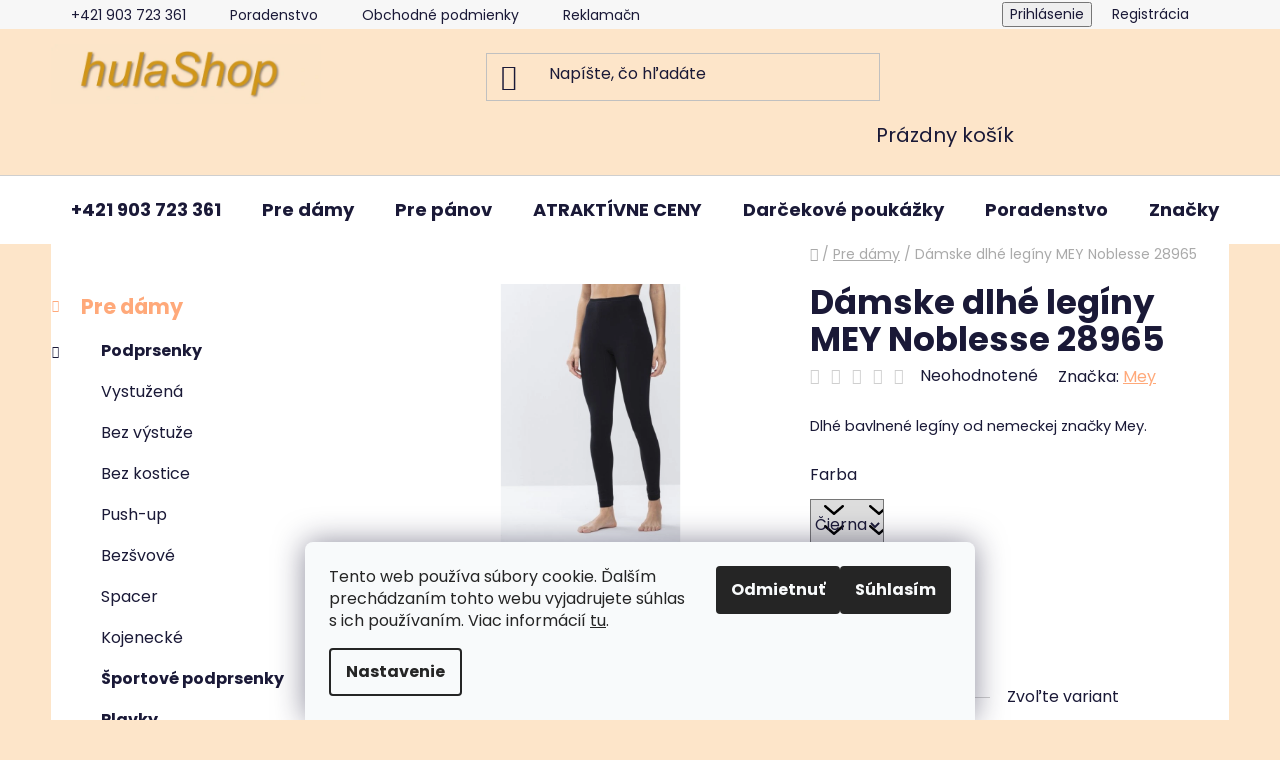

--- FILE ---
content_type: text/html; charset=utf-8
request_url: https://www.hulashop.sk/pre-damy/leggins-mey-noblesse-28965/
body_size: 25052
content:
<!doctype html><html lang="sk" dir="ltr" class="header-background-light external-fonts-loaded"><head><meta charset="utf-8" /><meta name="viewport" content="width=device-width,initial-scale=1" /><title>Dámske dlhé legíny MEY Noblesse 28965 - HulaShop.sk</title><link rel="preconnect" href="https://cdn.myshoptet.com" /><link rel="dns-prefetch" href="https://cdn.myshoptet.com" /><link rel="preload" href="https://cdn.myshoptet.com/prj/dist/master/cms/libs/jquery/jquery-1.11.3.min.js" as="script" /><link href="https://cdn.myshoptet.com/prj/dist/master/cms/templates/frontend_templates/shared/css/font-face/poppins.css" rel="stylesheet"><link href="https://cdn.myshoptet.com/prj/dist/master/shop/dist/font-shoptet-13.css.3c47e30adfa2e9e2683b.css" rel="stylesheet"><script>
dataLayer = [];
dataLayer.push({'shoptet' : {
    "pageId": 701,
    "pageType": "productDetail",
    "currency": "EUR",
    "currencyInfo": {
        "decimalSeparator": ",",
        "exchangeRate": 1,
        "priceDecimalPlaces": 2,
        "symbol": "\u20ac",
        "symbolLeft": 1,
        "thousandSeparator": " "
    },
    "language": "sk",
    "projectId": 299532,
    "product": {
        "id": 1538,
        "guid": "ffb20bb8-7b14-11e9-ac23-ac1f6b0076ec",
        "hasVariants": true,
        "codes": [
            {
                "code": "1538\/CIE2"
            },
            {
                "code": "1538\/CIE3"
            }
        ],
        "name": "D\u00e1mske dlh\u00e9 leg\u00edny MEY Noblesse 28965",
        "appendix": "",
        "weight": 0,
        "manufacturer": "Mey",
        "manufacturerGuid": "1EF533304FB96A489C68DA0BA3DED3EE",
        "currentCategory": "Pre d\u00e1my",
        "currentCategoryGuid": "9c7c3a43-7100-11e9-ac23-ac1f6b0076ec",
        "defaultCategory": "Pre d\u00e1my",
        "defaultCategoryGuid": "9c7c3a43-7100-11e9-ac23-ac1f6b0076ec",
        "currency": "EUR",
        "priceWithVat": 29.989999999999998
    },
    "stocks": [
        {
            "id": "ext",
            "title": "Sklad",
            "isDeliveryPoint": 0,
            "visibleOnEshop": 1
        }
    ],
    "cartInfo": {
        "id": null,
        "freeShipping": false,
        "freeShippingFrom": 100,
        "leftToFreeGift": {
            "formattedPrice": "\u20ac0",
            "priceLeft": 0
        },
        "freeGift": false,
        "leftToFreeShipping": {
            "priceLeft": 100,
            "dependOnRegion": 0,
            "formattedPrice": "\u20ac100"
        },
        "discountCoupon": [],
        "getNoBillingShippingPrice": {
            "withoutVat": 0,
            "vat": 0,
            "withVat": 0
        },
        "cartItems": [],
        "taxMode": "ORDINARY"
    },
    "cart": [],
    "customer": {
        "priceRatio": 1,
        "priceListId": 1,
        "groupId": null,
        "registered": false,
        "mainAccount": false
    }
}});
dataLayer.push({'cookie_consent' : {
    "marketing": "denied",
    "analytics": "denied"
}});
document.addEventListener('DOMContentLoaded', function() {
    shoptet.consent.onAccept(function(agreements) {
        if (agreements.length == 0) {
            return;
        }
        dataLayer.push({
            'cookie_consent' : {
                'marketing' : (agreements.includes(shoptet.config.cookiesConsentOptPersonalisation)
                    ? 'granted' : 'denied'),
                'analytics': (agreements.includes(shoptet.config.cookiesConsentOptAnalytics)
                    ? 'granted' : 'denied')
            },
            'event': 'cookie_consent'
        });
    });
});
</script>
<meta property="og:type" content="website"><meta property="og:site_name" content="hulashop.sk"><meta property="og:url" content="https://www.hulashop.sk/pre-damy/leggins-mey-noblesse-28965/"><meta property="og:title" content="Dámske dlhé legíny MEY Noblesse 28965 - HulaShop.sk"><meta name="author" content="HulaShop.sk"><meta name="web_author" content="Shoptet.sk"><meta name="dcterms.rightsHolder" content="www.hulashop.sk"><meta name="robots" content="index,follow"><meta property="og:image" content="https://cdn.myshoptet.com/usr/www.hulashop.sk/user/shop/big/1538-2_damske-dlhe-leginy-mey-noblesse-28965.jpg?675825a8"><meta property="og:description" content="Dámske dlhé legíny MEY Noblesse 28965. Dlhé bavlnené legíny od nemeckej značky Mey."><meta name="description" content="Dámske dlhé legíny MEY Noblesse 28965. Dlhé bavlnené legíny od nemeckej značky Mey."><meta property="product:price:amount" content="29.99"><meta property="product:price:currency" content="EUR"><style>:root {--color-primary: #ffa97a;--color-primary-h: 21;--color-primary-s: 100%;--color-primary-l: 74%;--color-primary-hover: #ffa97a;--color-primary-hover-h: 21;--color-primary-hover-s: 100%;--color-primary-hover-l: 74%;--color-secondary: #ffa97a;--color-secondary-h: 21;--color-secondary-s: 100%;--color-secondary-l: 74%;--color-secondary-hover: #ffa97a;--color-secondary-hover-h: 21;--color-secondary-hover-s: 100%;--color-secondary-hover-l: 74%;--color-tertiary: #ffa97a;--color-tertiary-h: 21;--color-tertiary-s: 100%;--color-tertiary-l: 74%;--color-tertiary-hover: #ffa97a;--color-tertiary-hover-h: 21;--color-tertiary-hover-s: 100%;--color-tertiary-hover-l: 74%;--color-header-background: #fde5c9;--template-font: "Poppins";--template-headings-font: "Poppins";--header-background-url: none;--cookies-notice-background: #F8FAFB;--cookies-notice-color: #252525;--cookies-notice-button-hover: #27263f;--cookies-notice-link-hover: #3b3a5f;--templates-update-management-preview-mode-content: "Náhľad aktualizácií šablóny je aktívny pre váš prehliadač."}</style>
    
    <link href="https://cdn.myshoptet.com/prj/dist/master/shop/dist/main-13.less.96035efb4db1532b3cd7.css" rel="stylesheet" />
            <link href="https://cdn.myshoptet.com/prj/dist/master/shop/dist/mobile-header-v1-13.less.629f2f48911e67d0188c.css" rel="stylesheet" />
    
    <script>var shoptet = shoptet || {};</script>
    <script src="https://cdn.myshoptet.com/prj/dist/master/shop/dist/main-3g-header.js.05f199e7fd2450312de2.js"></script>
<!-- User include --><!-- /User include --><link rel="shortcut icon" href="/favicon.png" type="image/x-icon" /><link rel="canonical" href="https://www.hulashop.sk/pre-damy/leggins-mey-noblesse-28965/" /><style>/* custom background */@media (min-width: 992px) {body {background-color: #fde5c9 ;background-position: left top;background-repeat: repeat !important;background-attachment: scroll;}}</style>    <!-- Global site tag (gtag.js) - Google Analytics -->
    <script async src="https://www.googletagmanager.com/gtag/js?id=UA-140817355-1"></script>
    <script>
        
        window.dataLayer = window.dataLayer || [];
        function gtag(){dataLayer.push(arguments);}
        

                    console.debug('default consent data');

            gtag('consent', 'default', {"ad_storage":"denied","analytics_storage":"denied","ad_user_data":"denied","ad_personalization":"denied","wait_for_update":500});
            dataLayer.push({
                'event': 'default_consent'
            });
        
        gtag('js', new Date());

                gtag('config', 'UA-140817355-1', { 'groups': "UA" });
        
        
        
        
        
        
        
        
                gtag('set', 'currency', 'EUR');

        gtag('event', 'view_item', {
            "send_to": "UA",
            "items": [
                {
                    "id": "1538\/CIE2",
                    "name": "D\u00e1mske dlh\u00e9 leg\u00edny MEY Noblesse 28965",
                    "category": "Pre d\u00e1my",
                                        "brand": "Mey",
                                                            "variant": "Farba: \u010cierna, Ve\u013ekos\u0165 - \u017eeny: M\/40",
                                        "price": 24.38
                }
            ]
        });
        
        
        
        
        
        
        
        
        
        
        
        
        document.addEventListener('DOMContentLoaded', function() {
            if (typeof shoptet.tracking !== 'undefined') {
                for (var id in shoptet.tracking.bannersList) {
                    gtag('event', 'view_promotion', {
                        "send_to": "UA",
                        "promotions": [
                            {
                                "id": shoptet.tracking.bannersList[id].id,
                                "name": shoptet.tracking.bannersList[id].name,
                                "position": shoptet.tracking.bannersList[id].position
                            }
                        ]
                    });
                }
            }

            shoptet.consent.onAccept(function(agreements) {
                if (agreements.length !== 0) {
                    console.debug('gtag consent accept');
                    var gtagConsentPayload =  {
                        'ad_storage': agreements.includes(shoptet.config.cookiesConsentOptPersonalisation)
                            ? 'granted' : 'denied',
                        'analytics_storage': agreements.includes(shoptet.config.cookiesConsentOptAnalytics)
                            ? 'granted' : 'denied',
                                                                                                'ad_user_data': agreements.includes(shoptet.config.cookiesConsentOptPersonalisation)
                            ? 'granted' : 'denied',
                        'ad_personalization': agreements.includes(shoptet.config.cookiesConsentOptPersonalisation)
                            ? 'granted' : 'denied',
                        };
                    console.debug('update consent data', gtagConsentPayload);
                    gtag('consent', 'update', gtagConsentPayload);
                    dataLayer.push(
                        { 'event': 'update_consent' }
                    );
                }
            });
        });
    </script>
</head><body class="desktop id-701 in-pre-damy template-13 type-product type-detail multiple-columns-body columns-mobile-2 columns-3 smart-labels-active ums_forms_redesign--off ums_a11y_category_page--on ums_discussion_rating_forms--off ums_flags_display_unification--on ums_a11y_login--on mobile-header-version-1"><noscript>
    <style>
        #header {
            padding-top: 0;
            position: relative !important;
            top: 0;
        }
        .header-navigation {
            position: relative !important;
        }
        .overall-wrapper {
            margin: 0 !important;
        }
        body:not(.ready) {
            visibility: visible !important;
        }
    </style>
    <div class="no-javascript">
        <div class="no-javascript__title">Musíte zmeniť nastavenie vášho prehliadača</div>
        <div class="no-javascript__text">Pozrite sa na: <a href="https://www.google.com/support/bin/answer.py?answer=23852">Ako povoliť JavaScript vo vašom prehliadači</a>.</div>
        <div class="no-javascript__text">Ak používate software na blokovanie reklám, možno bude potrebné, aby ste povolili JavaScript z tejto stránky.</div>
        <div class="no-javascript__text">Ďakujeme.</div>
    </div>
</noscript>
    <div class="siteCookies siteCookies--bottom siteCookies--light js-siteCookies" role="dialog" data-testid="cookiesPopup" data-nosnippet>
        <div class="siteCookies__form">
            <div class="siteCookies__content">
                <div class="siteCookies__text">
                    Tento web používa súbory cookie. Ďalším prechádzaním tohto webu vyjadrujete súhlas s ich používaním. Viac informácií <a href="http://www.hulashop.sk/podmienky-ochrany-osobnych-udajov/" target="\&quot;_blank\&quot;">tu</a>.
                </div>
                <p class="siteCookies__links">
                    <button class="siteCookies__link js-cookies-settings" aria-label="Nastavenia cookies" data-testid="cookiesSettings">Nastavenie</button>
                </p>
            </div>
            <div class="siteCookies__buttonWrap">
                                    <button class="siteCookies__button js-cookiesConsentSubmit" value="reject" aria-label="Odmietnuť cookies" data-testid="buttonCookiesReject">Odmietnuť</button>
                                <button class="siteCookies__button js-cookiesConsentSubmit" value="all" aria-label="Prijať cookies" data-testid="buttonCookiesAccept">Súhlasím</button>
            </div>
        </div>
        <script>
            document.addEventListener("DOMContentLoaded", () => {
                const siteCookies = document.querySelector('.js-siteCookies');
                document.addEventListener("scroll", shoptet.common.throttle(() => {
                    const st = document.documentElement.scrollTop;
                    if (st > 1) {
                        siteCookies.classList.add('siteCookies--scrolled');
                    } else {
                        siteCookies.classList.remove('siteCookies--scrolled');
                    }
                }, 100));
            });
        </script>
    </div>
<a href="#content" class="skip-link sr-only">Prejsť na obsah</a><div class="overall-wrapper"><div class="user-action"><div class="container">
    <div class="user-action-in">
                    <div id="login" class="user-action-login popup-widget login-widget" role="dialog" aria-labelledby="loginHeading">
        <div class="popup-widget-inner">
                            <h2 id="loginHeading">Prihlásenie k vášmu účtu</h2><div id="customerLogin"><form action="/action/Customer/Login/" method="post" id="formLoginIncluded" class="csrf-enabled formLogin" data-testid="formLogin"><input type="hidden" name="referer" value="" /><div class="form-group"><div class="input-wrapper email js-validated-element-wrapper no-label"><input type="email" name="email" class="form-control" autofocus placeholder="E-mailová adresa (napr. jan@novak.sk)" data-testid="inputEmail" autocomplete="email" required /></div></div><div class="form-group"><div class="input-wrapper password js-validated-element-wrapper no-label"><input type="password" name="password" class="form-control" placeholder="Heslo" data-testid="inputPassword" autocomplete="current-password" required /><span class="no-display">Nemôžete vyplniť toto pole</span><input type="text" name="surname" value="" class="no-display" /></div></div><div class="form-group"><div class="login-wrapper"><button type="submit" class="btn btn-secondary btn-text btn-login" data-testid="buttonSubmit">Prihlásiť sa</button><div class="password-helper"><a href="/registracia/" data-testid="signup" rel="nofollow">Nová registrácia</a><a href="/klient/zabudnute-heslo/" rel="nofollow">Zabudnuté heslo</a></div></div></div></form>
</div>                    </div>
    </div>

                <div id="cart-widget" class="user-action-cart popup-widget cart-widget loader-wrapper" data-testid="popupCartWidget" role="dialog" aria-hidden="true">
            <div class="popup-widget-inner cart-widget-inner place-cart-here">
                <div class="loader-overlay">
                    <div class="loader"></div>
                </div>
            </div>
        </div>
    </div>
</div>
</div><div class="top-navigation-bar" data-testid="topNavigationBar">

    <div class="container">

                            <div class="top-navigation-menu">
                <ul class="top-navigation-bar-menu">
                                            <li class="top-navigation-menu-item-29">
                            <a href="/clanky/kontakt/" title="Kontakt">+421 903 723 361</a>
                        </li>
                                            <li class="top-navigation-menu-item-755">
                            <a href="/clanky/velkostna-tabulka/" title="Poradenstvo">Poradenstvo</a>
                        </li>
                                            <li class="top-navigation-menu-item-39">
                            <a href="/clanky/obchodne-podmienky/" title="Obchodné podmienky">Obchodné podmienky</a>
                        </li>
                                            <li class="top-navigation-menu-item-749">
                            <a href="/clanky/reklamacny-poriadok/" title="Reklamačný poriadok">Reklamačný poriadok</a>
                        </li>
                                            <li class="top-navigation-menu-item-691">
                            <a href="/clanky/podmienky-ochrany-osobnych-udajov/" title="Podmienky ochrany osobných údajov">Podmienky ochrany osobných údajov</a>
                        </li>
                                            <li class="top-navigation-menu-item-752">
                            <a href="/clanky/kamenne-obchody/" title="Kamenné Hula Shopy">Kamenné Hula Shopy</a>
                        </li>
                                    </ul>
                <div class="top-navigation-menu-trigger">Viac</div>
                <ul class="top-navigation-bar-menu-helper"></ul>
            </div>
        
        <div class="top-navigation-tools">
                        <button class="top-nav-button top-nav-button-login toggle-window" type="button" data-target="login" aria-haspopup="dialog" aria-controls="login" aria-expanded="false" data-testid="signin"><span>Prihlásenie</span></button>
    <a href="/registracia/" class="top-nav-button top-nav-button-register" data-testid="headerSignup">Registrácia</a>
        </div>

    </div>

</div>
<header id="header">
        <div class="header-top">
            <div class="container navigation-wrapper header-top-wrapper">
                <div class="site-name"><a href="/" data-testid="linkWebsiteLogo"><img src="https://cdn.myshoptet.com/usr/www.hulashop.sk/user/logos/screenshot_2024-12-10_124009.png" alt="HulaShop.sk" fetchpriority="low" /></a></div>                <div class="search" itemscope itemtype="https://schema.org/WebSite">
                    <meta itemprop="headline" content="Pre dámy"/><meta itemprop="url" content="https://www.hulashop.sk"/><meta itemprop="text" content="Dámske dlhé legíny MEY Noblesse 28965. Dlhé bavlnené legíny od nemeckej značky Mey."/>                    <form action="/action/ProductSearch/prepareString/" method="post"
    id="formSearchForm" class="search-form compact-form js-search-main"
    itemprop="potentialAction" itemscope itemtype="https://schema.org/SearchAction" data-testid="searchForm">
    <fieldset>
        <meta itemprop="target"
            content="https://www.hulashop.sk/vyhladavanie/?string={string}"/>
        <input type="hidden" name="language" value="sk"/>
        
            
    <span class="search-input-icon" aria-hidden="true"></span>

<input
    type="search"
    name="string"
        class="query-input form-control search-input js-search-input"
    placeholder="Napíšte, čo hľadáte"
    autocomplete="off"
    required
    itemprop="query-input"
    aria-label="Vyhľadávanie"
    data-testid="searchInput"
>
            <button type="submit" class="btn btn-default search-button" data-testid="searchBtn">Hľadať</button>
        
    </fieldset>
</form>
                </div>
                <div class="navigation-buttons">
                    <a href="#" class="toggle-window" data-target="search" data-testid="linkSearchIcon"><span class="sr-only">Hľadať</span></a>
                        
    <a href="/kosik/" class="btn btn-icon toggle-window cart-count" data-target="cart" data-hover="true" data-redirect="true" data-testid="headerCart" rel="nofollow" aria-haspopup="dialog" aria-expanded="false" aria-controls="cart-widget">
        
                <span class="sr-only">Nákupný košík</span>
        
            <span class="cart-price visible-lg-inline-block" data-testid="headerCartPrice">
                                    Prázdny košík                            </span>
        
    
            </a>
                    <a href="#" class="toggle-window" data-target="navigation" data-testid="hamburgerMenu"></a>
                </div>
            </div>
        </div>
        <div class="header-bottom">
            <div class="container navigation-wrapper header-bottom-wrapper js-navigation-container">
                <nav id="navigation" aria-label="Hlavné menu" data-collapsible="true"><div class="navigation-in menu"><ul class="menu-level-1" role="menubar" data-testid="headerMenuItems"><li class="menu-item-29" role="none"><a href="/clanky/kontakt/" data-testid="headerMenuItem" role="menuitem" aria-expanded="false"><b>+421 903 723 361</b></a></li>
<li class="menu-item-701 ext" role="none"><a href="/kategoria/pre-damy/" class="active" data-testid="headerMenuItem" role="menuitem" aria-haspopup="true" aria-expanded="false"><b>Pre dámy</b><span class="submenu-arrow"></span></a><ul class="menu-level-2" aria-label="Pre dámy" tabindex="-1" role="menu"><li class="menu-item-695 has-third-level" role="none"><a href="/kategoria/podprsenky/" class="menu-image" data-testid="headerMenuItem" tabindex="-1" aria-hidden="true"><img src="data:image/svg+xml,%3Csvg%20width%3D%22140%22%20height%3D%22100%22%20xmlns%3D%22http%3A%2F%2Fwww.w3.org%2F2000%2Fsvg%22%3E%3C%2Fsvg%3E" alt="" aria-hidden="true" width="140" height="100"  data-src="https://cdn.myshoptet.com/usr/www.hulashop.sk/user/categories/thumb/pi480-203210-004-b-348c1af12d280d88b1f951cc2649e1fa_150_198_311112.jpg" fetchpriority="low" /></a><div><a href="/kategoria/podprsenky/" data-testid="headerMenuItem" role="menuitem"><span>Podprsenky</span></a>
                                                    <ul class="menu-level-3" role="menu">
                                                                    <li class="menu-item-804" role="none">
                                        <a href="/kategoria/vystuzena/" data-testid="headerMenuItem" role="menuitem">
                                            Vystužená</a>,                                    </li>
                                                                    <li class="menu-item-807" role="none">
                                        <a href="/kategoria/bez-vystuze/" data-testid="headerMenuItem" role="menuitem">
                                            Bez výstuže</a>,                                    </li>
                                                                    <li class="menu-item-810" role="none">
                                        <a href="/kategoria/bez-kostice/" data-testid="headerMenuItem" role="menuitem">
                                            Bez kostice</a>,                                    </li>
                                                                    <li class="menu-item-813" role="none">
                                        <a href="/kategoria/push-up/" data-testid="headerMenuItem" role="menuitem">
                                            Push-up</a>,                                    </li>
                                                                    <li class="menu-item-819" role="none">
                                        <a href="/kategoria/bezsvove/" data-testid="headerMenuItem" role="menuitem">
                                            Bezšvové</a>,                                    </li>
                                                                    <li class="menu-item-825" role="none">
                                        <a href="/kategoria/spacer/" data-testid="headerMenuItem" role="menuitem">
                                            Spacer</a>,                                    </li>
                                                                    <li class="menu-item-831" role="none">
                                        <a href="/kategoria/dojciace/" data-testid="headerMenuItem" role="menuitem">
                                            Kojenecké</a>                                    </li>
                                                            </ul>
                        </div></li><li class="menu-item-704" role="none"><a href="/kategoria/sportove-podprsenky/" class="menu-image" data-testid="headerMenuItem" tabindex="-1" aria-hidden="true"><img src="data:image/svg+xml,%3Csvg%20width%3D%22140%22%20height%3D%22100%22%20xmlns%3D%22http%3A%2F%2Fwww.w3.org%2F2000%2Fsvg%22%3E%3C%2Fsvg%3E" alt="" aria-hidden="true" width="140" height="100"  data-src="https://cdn.myshoptet.com/usr/www.hulashop.sk/user/categories/thumb/5527_416_01_(1).jpg" fetchpriority="low" /></a><div><a href="/kategoria/sportove-podprsenky/" data-testid="headerMenuItem" role="menuitem"><span>Športové podprsenky</span></a>
                        </div></li><li class="menu-item-767" role="none"><a href="/kategoria/plavky/" class="menu-image" data-testid="headerMenuItem" tabindex="-1" aria-hidden="true"><img src="data:image/svg+xml,%3Csvg%20width%3D%22140%22%20height%3D%22100%22%20xmlns%3D%22http%3A%2F%2Fwww.w3.org%2F2000%2Fsvg%22%3E%3C%2Fsvg%3E" alt="" aria-hidden="true" width="140" height="100"  data-src="https://cdn.myshoptet.com/usr/www.hulashop.sk/user/categories/thumb/i4v_(3).jpg" fetchpriority="low" /></a><div><a href="/kategoria/plavky/" data-testid="headerMenuItem" role="menuitem"><span>Plavky</span></a>
                        </div></li><li class="menu-item-710" role="none"><a href="/kategoria/nohavicky/" class="menu-image" data-testid="headerMenuItem" tabindex="-1" aria-hidden="true"><img src="data:image/svg+xml,%3Csvg%20width%3D%22140%22%20height%3D%22100%22%20xmlns%3D%22http%3A%2F%2Fwww.w3.org%2F2000%2Fsvg%22%3E%3C%2Fsvg%3E" alt="" aria-hidden="true" width="140" height="100"  data-src="https://cdn.myshoptet.com/usr/www.hulashop.sk/user/categories/thumb/eservices_marie_jo-lingerie-control_briefs-color_studio-0521631-black-0_3452366.jpg" fetchpriority="low" /></a><div><a href="/kategoria/nohavicky/" data-testid="headerMenuItem" role="menuitem"><span>Nohavičky</span></a>
                        </div></li><li class="menu-item-707" role="none"><a href="/kategoria/body/" class="menu-image" data-testid="headerMenuItem" tabindex="-1" aria-hidden="true"><img src="data:image/svg+xml,%3Csvg%20width%3D%22140%22%20height%3D%22100%22%20xmlns%3D%22http%3A%2F%2Fwww.w3.org%2F2000%2Fsvg%22%3E%3C%2Fsvg%3E" alt="" aria-hidden="true" width="140" height="100"  data-src="https://cdn.myshoptet.com/usr/www.hulashop.sk/user/categories/thumb/body-s-kosticou-primadonna-madison-0462120-361.jpg" fetchpriority="low" /></a><div><a href="/kategoria/body/" data-testid="headerMenuItem" role="menuitem"><span>Body</span></a>
                        </div></li><li class="menu-item-728" role="none"><a href="/kategoria/tricka-a-tielka-pre-zeny/" class="menu-image" data-testid="headerMenuItem" tabindex="-1" aria-hidden="true"><img src="data:image/svg+xml,%3Csvg%20width%3D%22140%22%20height%3D%22100%22%20xmlns%3D%22http%3A%2F%2Fwww.w3.org%2F2000%2Fsvg%22%3E%3C%2Fsvg%3E" alt="" aria-hidden="true" width="140" height="100"  data-src="https://cdn.myshoptet.com/usr/www.hulashop.sk/user/categories/thumb/3759-4_fv.jpg" fetchpriority="low" /></a><div><a href="/kategoria/tricka-a-tielka-pre-zeny/" data-testid="headerMenuItem" role="menuitem"><span>Tričká a tielka</span></a>
                        </div></li><li class="menu-item-743" role="none"><a href="/kategoria/nocne-pradlo/" class="menu-image" data-testid="headerMenuItem" tabindex="-1" aria-hidden="true"><img src="data:image/svg+xml,%3Csvg%20width%3D%22140%22%20height%3D%22100%22%20xmlns%3D%22http%3A%2F%2Fwww.w3.org%2F2000%2Fsvg%22%3E%3C%2Fsvg%3E" alt="" aria-hidden="true" width="140" height="100"  data-src="https://cdn.myshoptet.com/usr/www.hulashop.sk/user/categories/thumb/nocna-kosela-lise-charmel-ala1303-709.png" fetchpriority="low" /></a><div><a href="/kategoria/nocne-pradlo/" data-testid="headerMenuItem" role="menuitem"><span>Nočné prádlo</span></a>
                        </div></li><li class="menu-item-773" role="none"><a href="/kategoria/leginy/" class="menu-image" data-testid="headerMenuItem" tabindex="-1" aria-hidden="true"><img src="data:image/svg+xml,%3Csvg%20width%3D%22140%22%20height%3D%22100%22%20xmlns%3D%22http%3A%2F%2Fwww.w3.org%2F2000%2Fsvg%22%3E%3C%2Fsvg%3E" alt="" aria-hidden="true" width="140" height="100"  data-src="https://cdn.myshoptet.com/usr/www.hulashop.sk/user/categories/thumb/leggins-mey-noblesse-28965-487.jpg" fetchpriority="low" /></a><div><a href="/kategoria/leginy/" data-testid="headerMenuItem" role="menuitem"><span>Legíny</span></a>
                        </div></li><li class="menu-item-776" role="none"><a href="/kategoria/saty-a-tuniky/" class="menu-image" data-testid="headerMenuItem" tabindex="-1" aria-hidden="true"><img src="data:image/svg+xml,%3Csvg%20width%3D%22140%22%20height%3D%22100%22%20xmlns%3D%22http%3A%2F%2Fwww.w3.org%2F2000%2Fsvg%22%3E%3C%2Fsvg%3E" alt="" aria-hidden="true" width="140" height="100"  data-src="https://cdn.myshoptet.com/usr/www.hulashop.sk/user/categories/thumb/3531_saty-david-db23-006.jpg" fetchpriority="low" /></a><div><a href="/kategoria/saty-a-tuniky/" data-testid="headerMenuItem" role="menuitem"><span>Šaty a tuniky</span></a>
                        </div></li><li class="menu-item-798" role="none"><a href="/kategoria/oblecenie/" class="menu-image" data-testid="headerMenuItem" tabindex="-1" aria-hidden="true"><img src="data:image/svg+xml,%3Csvg%20width%3D%22140%22%20height%3D%22100%22%20xmlns%3D%22http%3A%2F%2Fwww.w3.org%2F2000%2Fsvg%22%3E%3C%2Fsvg%3E" alt="" aria-hidden="true" width="140" height="100"  data-src="https://cdn.myshoptet.com/usr/www.hulashop.sk/user/categories/thumb/16960-408_20200819193110-1.jpg" fetchpriority="low" /></a><div><a href="/kategoria/oblecenie/" data-testid="headerMenuItem" role="menuitem"><span>Domáce oblečenie</span></a>
                        </div></li></ul></li>
<li class="menu-item-719 ext" role="none"><a href="/kategoria/pre-panov/" data-testid="headerMenuItem" role="menuitem" aria-haspopup="true" aria-expanded="false"><b>Pre pánov</b><span class="submenu-arrow"></span></a><ul class="menu-level-2" aria-label="Pre pánov" tabindex="-1" role="menu"><li class="menu-item-731" role="none"><a href="/kategoria/tricka-a-tielka-pre-muzov/" class="menu-image" data-testid="headerMenuItem" tabindex="-1" aria-hidden="true"><img src="data:image/svg+xml,%3Csvg%20width%3D%22140%22%20height%3D%22100%22%20xmlns%3D%22http%3A%2F%2Fwww.w3.org%2F2000%2Fsvg%22%3E%3C%2Fsvg%3E" alt="" aria-hidden="true" width="140" height="100"  data-src="https://cdn.myshoptet.com/usr/www.hulashop.sk/user/categories/thumb/mey-tricko-s-kratkym-rukavom-31.jpg" fetchpriority="low" /></a><div><a href="/kategoria/tricka-a-tielka-pre-muzov/" data-testid="headerMenuItem" role="menuitem"><span>Tričká a tielka</span></a>
                        </div></li><li class="menu-item-734" role="none"><a href="/kategoria/boxerky-a-slipy/" class="menu-image" data-testid="headerMenuItem" tabindex="-1" aria-hidden="true"><img src="data:image/svg+xml,%3Csvg%20width%3D%22140%22%20height%3D%22100%22%20xmlns%3D%22http%3A%2F%2Fwww.w3.org%2F2000%2Fsvg%22%3E%3C%2Fsvg%3E" alt="" aria-hidden="true" width="140" height="100"  data-src="https://cdn.myshoptet.com/usr/www.hulashop.sk/user/categories/thumb/olaf-benz-boxerky-minipant-phantom-1-03493-205.jpg" fetchpriority="low" /></a><div><a href="/kategoria/boxerky-a-slipy/" data-testid="headerMenuItem" role="menuitem"><span>Boxerky a slipy</span></a>
                        </div></li><li class="menu-item-850" role="none"><a href="/kategoria/panske-plavky/" class="menu-image" data-testid="headerMenuItem" tabindex="-1" aria-hidden="true"><img src="data:image/svg+xml,%3Csvg%20width%3D%22140%22%20height%3D%22100%22%20xmlns%3D%22http%3A%2F%2Fwww.w3.org%2F2000%2Fsvg%22%3E%3C%2Fsvg%3E" alt="" aria-hidden="true" width="140" height="100"  data-src="https://cdn.myshoptet.com/usr/www.hulashop.sk/user/categories/thumb/3549_ss23-mey-serie-fish-32058-668-1.jpg" fetchpriority="low" /></a><div><a href="/kategoria/panske-plavky/" data-testid="headerMenuItem" role="menuitem"><span>Pánske plavky</span></a>
                        </div></li><li class="menu-item-737" role="none"><a href="/kategoria/pyzama/" class="menu-image" data-testid="headerMenuItem" tabindex="-1" aria-hidden="true"><img src="data:image/svg+xml,%3Csvg%20width%3D%22140%22%20height%3D%22100%22%20xmlns%3D%22http%3A%2F%2Fwww.w3.org%2F2000%2Fsvg%22%3E%3C%2Fsvg%3E" alt="" aria-hidden="true" width="140" height="100"  data-src="https://cdn.myshoptet.com/usr/www.hulashop.sk/user/categories/thumb/pyzamo-mey-13881-780.png" fetchpriority="low" /></a><div><a href="/kategoria/pyzama/" data-testid="headerMenuItem" role="menuitem"><span>Pyžamá</span></a>
                        </div></li></ul></li>
<li class="menu-item-856" role="none"><a href="/kategoria/atraktivneceny/" data-testid="headerMenuItem" role="menuitem" aria-expanded="false"><b>ATRAKTÍVNE CENY</b></a></li>
<li class="menu-item-864" role="none"><a href="/kategoria/darcekove-poukazky/" data-testid="headerMenuItem" role="menuitem" aria-expanded="false"><b>Darčekové poukážky</b></a></li>
<li class="menu-item-external-39" role="none"><a href="https://www.hulashop.sk/clanky/velkostna-tabulka/" data-testid="headerMenuItem" role="menuitem" aria-expanded="false"><b>Poradenstvo</b></a></li>
<li class="ext" id="nav-manufacturers" role="none"><a href="https://www.hulashop.sk/znacka/" data-testid="brandsText" role="menuitem"><b>Značky</b><span class="submenu-arrow"></span></a><ul class="menu-level-2" role="menu"><li role="none"><a href="/znacka/anita/" data-testid="brandName" role="menuitem"><span>Anita</span></a></li><li role="none"><a href="/znacka/antigel/" data-testid="brandName" role="menuitem"><span>Antigel</span></a></li><li role="none"><a href="/znacka/david/" data-testid="brandName" role="menuitem"><span>David</span></a></li><li role="none"><a href="/znacka/empreinte/" data-testid="brandName" role="menuitem"><span>Empreinte</span></a></li><li role="none"><a href="/znacka/felina/" data-testid="brandName" role="menuitem"><span>Felina</span></a></li><li role="none"><a href="/znacka/frigo/" data-testid="brandName" role="menuitem"><span>Frigo</span></a></li><li role="none"><a href="/znacka/gottex-2/" data-testid="brandName" role="menuitem"><span>Gottex</span></a></li><li role="none"><a href="/znacka/charmline/" data-testid="brandName" role="menuitem"><span>Charmline</span></a></li><li role="none"><a href="/znacka/iconique/" data-testid="brandName" role="menuitem"><span>Iconique</span></a></li><li role="none"><a href="/znacka/lidea/" data-testid="brandName" role="menuitem"><span>Lidea</span></a></li><li role="none"><a href="/znacka/lise-charmel/" data-testid="brandName" role="menuitem"><span>Lise Charmel</span></a></li><li role="none"><a href="/znacka/marie-jo/" data-testid="brandName" role="menuitem"><span>Marie Jo</span></a></li><li role="none"><a href="/znacka/marlies-dekkers/" data-testid="brandName" role="menuitem"><span>Marlies Dekkers</span></a></li><li role="none"><a href="/znacka/mey/" data-testid="brandName" role="menuitem"><span>Mey</span></a></li><li role="none"><a href="/znacka/olaf-benz/" data-testid="brandName" role="menuitem"><span>Olaf Benz</span></a></li><li role="none"><a href="/znacka/prima-donna/" data-testid="brandName" role="menuitem"><span>Prima Donna</span></a></li><li role="none"><a href="/znacka/simone-perele/" data-testid="brandName" role="menuitem"><span>Simone Perele</span></a></li><li role="none"><a href="/znacka/triola/" data-testid="brandName" role="menuitem"><span>Triola</span></a></li><li role="none"><a href="/znacka/vamp/" data-testid="brandName" role="menuitem"><span>Vamp</span></a></li></ul>
</li></ul>
    <ul class="navigationActions" role="menu">
                            <li role="none">
                                    <a href="/login/?backTo=%2Fpre-damy%2Fleggins-mey-noblesse-28965%2F" rel="nofollow" data-testid="signin" role="menuitem"><span>Prihlásenie</span></a>
                            </li>
                        </ul>
</div><span class="navigation-close"></span></nav><div class="menu-helper" data-testid="hamburgerMenu"><span>Viac</span></div>
            </div>
        </div>
    </header><!-- / header -->


<div id="content-wrapper" class="container content-wrapper">
    
                                <div class="breadcrumbs navigation-home-icon-wrapper" itemscope itemtype="https://schema.org/BreadcrumbList">
                                                                            <span id="navigation-first" data-basetitle="HulaShop.sk" itemprop="itemListElement" itemscope itemtype="https://schema.org/ListItem">
                <a href="/" itemprop="item" class="navigation-home-icon"><span class="sr-only" itemprop="name">Domov</span></a>
                <span class="navigation-bullet">/</span>
                <meta itemprop="position" content="1" />
            </span>
                                <span id="navigation-1" itemprop="itemListElement" itemscope itemtype="https://schema.org/ListItem">
                <a href="/kategoria/pre-damy/" itemprop="item" data-testid="breadcrumbsSecondLevel"><span itemprop="name">Pre dámy</span></a>
                <span class="navigation-bullet">/</span>
                <meta itemprop="position" content="2" />
            </span>
                                            <span id="navigation-2" itemprop="itemListElement" itemscope itemtype="https://schema.org/ListItem" data-testid="breadcrumbsLastLevel">
                <meta itemprop="item" content="https://www.hulashop.sk/pre-damy/leggins-mey-noblesse-28965/" />
                <meta itemprop="position" content="3" />
                <span itemprop="name" data-title="Dámske dlhé legíny MEY Noblesse 28965">Dámske dlhé legíny MEY Noblesse 28965 <span class="appendix"></span></span>
            </span>
            </div>
            
    <div class="content-wrapper-in">
                                                <aside class="sidebar sidebar-left"  data-testid="sidebarMenu">
                                                                                                <div class="sidebar-inner">
                                                                                                                                                                        <div class="box box-bg-variant box-categories">    <div class="skip-link__wrapper">
        <span id="categories-start" class="skip-link__target js-skip-link__target sr-only" tabindex="-1">&nbsp;</span>
        <a href="#categories-end" class="skip-link skip-link--start sr-only js-skip-link--start">Preskočiť kategórie</a>
    </div>




<div id="categories"><div class="categories cat-01 expandable active expanded" id="cat-701"><div class="topic active"><a href="/kategoria/pre-damy/">Pre dámy<span class="cat-trigger">&nbsp;</span></a></div>

                    <ul class=" active expanded">
                                        <li class="
                                 expandable                 expanded                ">
                <a href="/kategoria/podprsenky/">
                    Podprsenky
                    <span class="cat-trigger">&nbsp;</span>                </a>
                                                            

                    <ul class=" expanded">
                                        <li >
                <a href="/kategoria/vystuzena/">
                    Vystužená
                                    </a>
                                                                </li>
                                <li >
                <a href="/kategoria/bez-vystuze/">
                    Bez výstuže
                                    </a>
                                                                </li>
                                <li >
                <a href="/kategoria/bez-kostice/">
                    Bez kostice
                                    </a>
                                                                </li>
                                <li >
                <a href="/kategoria/push-up/">
                    Push-up
                                    </a>
                                                                </li>
                                <li >
                <a href="/kategoria/bezsvove/">
                    Bezšvové
                                    </a>
                                                                </li>
                                <li >
                <a href="/kategoria/spacer/">
                    Spacer
                                    </a>
                                                                </li>
                                <li >
                <a href="/kategoria/dojciace/">
                    Kojenecké
                                    </a>
                                                                </li>
                </ul>
    
                                                </li>
                                <li >
                <a href="/kategoria/sportove-podprsenky/">
                    Športové podprsenky
                                    </a>
                                                                </li>
                                <li >
                <a href="/kategoria/plavky/">
                    Plavky
                                    </a>
                                                                </li>
                                <li >
                <a href="/kategoria/nohavicky/">
                    Nohavičky
                                    </a>
                                                                </li>
                                <li >
                <a href="/kategoria/body/">
                    Body
                                    </a>
                                                                </li>
                                <li >
                <a href="/kategoria/tricka-a-tielka-pre-zeny/">
                    Tričká a tielka
                                    </a>
                                                                </li>
                                <li >
                <a href="/kategoria/nocne-pradlo/">
                    Nočné prádlo
                                    </a>
                                                                </li>
                                <li >
                <a href="/kategoria/leginy/">
                    Legíny
                                    </a>
                                                                </li>
                                <li >
                <a href="/kategoria/saty-a-tuniky/">
                    Šaty a tuniky
                                    </a>
                                                                </li>
                                <li >
                <a href="/kategoria/oblecenie/">
                    Domáce oblečenie
                                    </a>
                                                                </li>
                </ul>
    </div><div class="categories cat-02 expandable expanded" id="cat-719"><div class="topic"><a href="/kategoria/pre-panov/">Pre pánov<span class="cat-trigger">&nbsp;</span></a></div>

                    <ul class=" expanded">
                                        <li >
                <a href="/kategoria/tricka-a-tielka-pre-muzov/">
                    Tričká a tielka
                                    </a>
                                                                </li>
                                <li >
                <a href="/kategoria/boxerky-a-slipy/">
                    Boxerky a slipy
                                    </a>
                                                                </li>
                                <li >
                <a href="/kategoria/panske-plavky/">
                    Pánske plavky
                                    </a>
                                                                </li>
                                <li >
                <a href="/kategoria/pyzama/">
                    Pyžamá
                                    </a>
                                                                </li>
                </ul>
    </div><div class="categories cat-01 expanded" id="cat-856"><div class="topic"><a href="/kategoria/atraktivneceny/">ATRAKTÍVNE CENY<span class="cat-trigger">&nbsp;</span></a></div></div><div class="categories cat-02 expanded" id="cat-864"><div class="topic"><a href="/kategoria/darcekove-poukazky/">Darčekové poukážky<span class="cat-trigger">&nbsp;</span></a></div></div>                <div class="categories cat-01 expandable" id="cat-manufacturers" data-testid="brandsList">
            
            <div class="topic"><a href="https://www.hulashop.sk/znacka/" data-testid="brandsText">Značky</a></div>
            <ul class="menu-level-2" role="menu"><li role="none"><a href="/znacka/anita/" data-testid="brandName" role="menuitem"><span>Anita</span></a></li><li role="none"><a href="/znacka/antigel/" data-testid="brandName" role="menuitem"><span>Antigel</span></a></li><li role="none"><a href="/znacka/david/" data-testid="brandName" role="menuitem"><span>David</span></a></li><li role="none"><a href="/znacka/empreinte/" data-testid="brandName" role="menuitem"><span>Empreinte</span></a></li><li role="none"><a href="/znacka/felina/" data-testid="brandName" role="menuitem"><span>Felina</span></a></li><li role="none"><a href="/znacka/frigo/" data-testid="brandName" role="menuitem"><span>Frigo</span></a></li><li role="none"><a href="/znacka/gottex-2/" data-testid="brandName" role="menuitem"><span>Gottex</span></a></li><li role="none"><a href="/znacka/charmline/" data-testid="brandName" role="menuitem"><span>Charmline</span></a></li><li role="none"><a href="/znacka/iconique/" data-testid="brandName" role="menuitem"><span>Iconique</span></a></li><li role="none"><a href="/znacka/lidea/" data-testid="brandName" role="menuitem"><span>Lidea</span></a></li><li role="none"><a href="/znacka/lise-charmel/" data-testid="brandName" role="menuitem"><span>Lise Charmel</span></a></li><li role="none"><a href="/znacka/marie-jo/" data-testid="brandName" role="menuitem"><span>Marie Jo</span></a></li><li role="none"><a href="/znacka/marlies-dekkers/" data-testid="brandName" role="menuitem"><span>Marlies Dekkers</span></a></li><li role="none"><a href="/znacka/mey/" data-testid="brandName" role="menuitem"><span>Mey</span></a></li><li role="none"><a href="/znacka/olaf-benz/" data-testid="brandName" role="menuitem"><span>Olaf Benz</span></a></li><li role="none"><a href="/znacka/prima-donna/" data-testid="brandName" role="menuitem"><span>Prima Donna</span></a></li><li role="none"><a href="/znacka/simone-perele/" data-testid="brandName" role="menuitem"><span>Simone Perele</span></a></li><li role="none"><a href="/znacka/triola/" data-testid="brandName" role="menuitem"><span>Triola</span></a></li><li role="none"><a href="/znacka/vamp/" data-testid="brandName" role="menuitem"><span>Vamp</span></a></li></ul>
        </div>
    </div>

    <div class="skip-link__wrapper">
        <a href="#categories-start" class="skip-link skip-link--end sr-only js-skip-link--end" tabindex="-1" hidden>Preskočiť kategórie</a>
        <span id="categories-end" class="skip-link__target js-skip-link__target sr-only" tabindex="-1">&nbsp;</span>
    </div>
</div>
                                                                                                            <div class="box box-bg-default box-sm box-topProducts">        <div class="top-products-wrapper js-top10" >
        <h4><span>Top 5 produktov</span></h4>
        <ol class="top-products">
                            <li class="display-image">
                                            <a href="/nohavicky/nohavicky-mey-organic-29815-x/" class="top-products-image">
                            <img src="data:image/svg+xml,%3Csvg%20width%3D%22100%22%20height%3D%22100%22%20xmlns%3D%22http%3A%2F%2Fwww.w3.org%2F2000%2Fsvg%22%3E%3C%2Fsvg%3E" alt="Nohavičky MEY Organic 29815" width="100" height="100"  data-src="https://cdn.myshoptet.com/usr/www.hulashop.sk/user/shop/related/1541-6_nohavicky-mey-organic-29815.jpg?675825a8" fetchpriority="low" />
                        </a>
                                        <a href="/nohavicky/nohavicky-mey-organic-29815-x/" class="top-products-content">
                        <span class="top-products-name">  Nohavičky MEY Organic 29815</span>
                        
                                                        <strong>
                                €13,99
                                

                            </strong>
                                                    
                    </a>
                </li>
                            <li class="display-image">
                                            <a href="/podprsenky/podprsenka-bez-kostice-anita-clara-5459/" class="top-products-image">
                            <img src="data:image/svg+xml,%3Csvg%20width%3D%22100%22%20height%3D%22100%22%20xmlns%3D%22http%3A%2F%2Fwww.w3.org%2F2000%2Fsvg%22%3E%3C%2Fsvg%3E" alt="Podprsenka nevystužená bez kostice Anita Clara 5459" width="100" height="100"  data-src="https://cdn.myshoptet.com/usr/www.hulashop.sk/user/shop/related/1511-8_podprsenka-nevystuzena-bez-kostice-anita-clara-5459.jpg?677d0532" fetchpriority="low" />
                        </a>
                                        <a href="/podprsenky/podprsenka-bez-kostice-anita-clara-5459/" class="top-products-content">
                        <span class="top-products-name">  Podprsenka nevystužená bez kostice Anita Clara 5459</span>
                        
                                                        <strong>
                                €53,95
                                

                            </strong>
                                                    
                    </a>
                </li>
                            <li class="display-image">
                                            <a href="/saty-a-tuniky/david-spodnicka-db-vest/" class="top-products-image">
                            <img src="data:image/svg+xml,%3Csvg%20width%3D%22100%22%20height%3D%22100%22%20xmlns%3D%22http%3A%2F%2Fwww.w3.org%2F2000%2Fsvg%22%3E%3C%2Fsvg%3E" alt="db vest" width="100" height="100"  data-src="https://cdn.myshoptet.com/usr/www.hulashop.sk/user/shop/related/4920_db-vest.png?675825a8" fetchpriority="low" />
                        </a>
                                        <a href="/saty-a-tuniky/david-spodnicka-db-vest/" class="top-products-content">
                        <span class="top-products-name">  David spodnička DB-Vest</span>
                        
                                                        <strong>
                                €21,95
                                

                            </strong>
                                                    
                    </a>
                </li>
                            <li class="display-image">
                                            <a href="/sportove-podprsenky/podprsenka-sportova-anita-5527/" class="top-products-image">
                            <img src="data:image/svg+xml,%3Csvg%20width%3D%22100%22%20height%3D%22100%22%20xmlns%3D%22http%3A%2F%2Fwww.w3.org%2F2000%2Fsvg%22%3E%3C%2Fsvg%3E" alt="Podprsenka športová Anita 5527 Extreme Control" width="100" height="100"  data-src="https://cdn.myshoptet.com/usr/www.hulashop.sk/user/shop/related/1493_podprsenka-sportova-anita-5527-extreme-control.jpg?675825a8" fetchpriority="low" />
                        </a>
                                        <a href="/sportove-podprsenky/podprsenka-sportova-anita-5527/" class="top-products-content">
                        <span class="top-products-name">  Podprsenka športová Anita 5527 Extreme Control</span>
                        
                                                        <strong>
                                €63,95
                                

                            </strong>
                                                    
                    </a>
                </li>
                            <li class="display-image">
                                            <a href="/pre-panov/slipy-mey-software-42541/" class="top-products-image">
                            <img src="data:image/svg+xml,%3Csvg%20width%3D%22100%22%20height%3D%22100%22%20xmlns%3D%22http%3A%2F%2Fwww.w3.org%2F2000%2Fsvg%22%3E%3C%2Fsvg%3E" alt="Pánské slipy Mey Software 42541" width="100" height="100"  data-src="https://cdn.myshoptet.com/usr/www.hulashop.sk/user/shop/related/1319_panske-slipy-mey-software-42541.jpg?675825a8" fetchpriority="low" />
                        </a>
                                        <a href="/pre-panov/slipy-mey-software-42541/" class="top-products-content">
                        <span class="top-products-name">  Pánské slipy Mey Software 42541</span>
                        
                                                        <strong>
                                €10,95
                                

                            </strong>
                                                    
                    </a>
                </li>
                    </ol>
    </div>
</div>
                                                                    </div>
                                                            </aside>
                            <main id="content" class="content narrow">
                                                        <script>
            
            var shoptet = shoptet || {};
            shoptet.variantsUnavailable = shoptet.variantsUnavailable || {};
            
            shoptet.variantsUnavailable.availableVariantsResource = ["4-182-5-248","4-182-5-251"]
        </script>
                                                                    
<div class="p-detail" itemscope itemtype="https://schema.org/Product">

    
    <meta itemprop="name" content="Dámske dlhé legíny MEY Noblesse 28965" />
    <meta itemprop="category" content="Úvodná stránka &gt; Pre dámy &gt; Dámske dlhé legíny MEY Noblesse 28965" />
    <meta itemprop="url" content="https://www.hulashop.sk/pre-damy/leggins-mey-noblesse-28965/" />
    <meta itemprop="image" content="https://cdn.myshoptet.com/usr/www.hulashop.sk/user/shop/big/1538-2_damske-dlhe-leginy-mey-noblesse-28965.jpg?675825a8" />
            <meta itemprop="description" content="Dlhé bavlnené legíny od nemeckej značky Mey." />
                <span class="js-hidden" itemprop="manufacturer" itemscope itemtype="https://schema.org/Organization">
            <meta itemprop="name" content="Mey" />
        </span>
        <span class="js-hidden" itemprop="brand" itemscope itemtype="https://schema.org/Brand">
            <meta itemprop="name" content="Mey" />
        </span>
                                                            
<div class="p-detail-inner">

    <div class="p-data-wrapper">

        <div class="p-detail-inner-header">
            <h1>
                  Dámske dlhé legíny MEY Noblesse 28965            </h1>
            <div class="ratings-and-brand">
                            <div class="stars-wrapper">
            
<span class="stars star-list">
                                                <span class="star star-off show-tooltip is-active productRatingAction" data-productid="1538" data-score="1" title="    Hodnotenie:
            Neohodnotené    "></span>
                    
                                                <span class="star star-off show-tooltip is-active productRatingAction" data-productid="1538" data-score="2" title="    Hodnotenie:
            Neohodnotené    "></span>
                    
                                                <span class="star star-off show-tooltip is-active productRatingAction" data-productid="1538" data-score="3" title="    Hodnotenie:
            Neohodnotené    "></span>
                    
                                                <span class="star star-off show-tooltip is-active productRatingAction" data-productid="1538" data-score="4" title="    Hodnotenie:
            Neohodnotené    "></span>
                    
                                                <span class="star star-off show-tooltip is-active productRatingAction" data-productid="1538" data-score="5" title="    Hodnotenie:
            Neohodnotené    "></span>
                    
    </span>
            <span class="stars-label">
                                Neohodnotené                    </span>
        </div>
                                        <div class="brand-wrapper">
                        Značka: <span class="brand-wrapper-manufacturer-name"><a href="/znacka/mey/" title="Pozrieť sa na detail výrobcu" data-testid="productCardBrandName">Mey</a></span>
                    </div>
                            </div>
        </div>

                    <div class="p-short-description" data-testid="productCardShortDescr">
                <p><span style="font-size: 11pt;">Dlhé bavlnené legíny od nemeckej značky Mey.</span></p>
            </div>
        
        <form action="/action/Cart/addCartItem/" method="post" id="product-detail-form" class="pr-action csrf-enabled" data-testid="formProduct">
            <meta itemprop="productID" content="1538" /><meta itemprop="identifier" content="ffb20bb8-7b14-11e9-ac23-ac1f6b0076ec" /><span itemprop="offers" itemscope itemtype="https://schema.org/Offer"><meta itemprop="sku" content="1538/CIE2" /><meta itemprop="url" content="https://www.hulashop.sk/pre-damy/leggins-mey-noblesse-28965/" /><meta itemprop="price" content="29.99" /><meta itemprop="priceCurrency" content="EUR" /><link itemprop="itemCondition" href="https://schema.org/NewCondition" /></span><span itemprop="offers" itemscope itemtype="https://schema.org/Offer"><meta itemprop="sku" content="1538/CIE3" /><meta itemprop="url" content="https://www.hulashop.sk/pre-damy/leggins-mey-noblesse-28965/" /><meta itemprop="price" content="29.99" /><meta itemprop="priceCurrency" content="EUR" /><link itemprop="itemCondition" href="https://schema.org/NewCondition" /></span><input type="hidden" name="productId" value="1538" /><input type="hidden" name="priceId" value="99134" /><input type="hidden" name="language" value="sk" />

            <div class="p-variants-block">

                
                                            <script>
    shoptet.variantsSplit = shoptet.variantsSplit || {};
    shoptet.variantsSplit.necessaryVariantData = {"4-182-5-248":{"name":"D\u00e1mske dlh\u00e9 leg\u00edny MEY Noblesse 28965","isNotSoldOut":true,"zeroPrice":0,"id":99134,"code":"1538\/CIE2","price":"\u20ac29,99","standardPrice":"\u20ac0","actionPriceActive":0,"priceUnformatted":29.989999999999998,"variantImage":{"detail":"https:\/\/cdn.myshoptet.com\/usr\/www.hulashop.sk\/user\/shop\/detail\/1538-2_damske-dlhe-leginy-mey-noblesse-28965.jpg?675825a8","detail_small":"https:\/\/cdn.myshoptet.com\/usr\/www.hulashop.sk\/user\/shop\/detail_small\/1538-2_damske-dlhe-leginy-mey-noblesse-28965.jpg?675825a8","cart":"https:\/\/cdn.myshoptet.com\/usr\/www.hulashop.sk\/user\/shop\/related\/1538-2_damske-dlhe-leginy-mey-noblesse-28965.jpg?675825a8","big":"https:\/\/cdn.myshoptet.com\/usr\/www.hulashop.sk\/user\/shop\/big\/1538-2_damske-dlhe-leginy-mey-noblesse-28965.jpg?675825a8"},"freeShipping":0,"freeBilling":0,"decimalCount":0,"availabilityName":"od 1 d\u0148a do 30 dn\u00ed","availabilityColor":"#009901","minimumAmount":1,"maximumAmount":9999},"4-182-5-251":{"name":"D\u00e1mske dlh\u00e9 leg\u00edny MEY Noblesse 28965","isNotSoldOut":true,"zeroPrice":0,"id":99140,"code":"1538\/CIE3","price":"\u20ac29,99","standardPrice":"\u20ac0","actionPriceActive":0,"priceUnformatted":29.989999999999998,"variantImage":{"detail":"https:\/\/cdn.myshoptet.com\/usr\/www.hulashop.sk\/user\/shop\/detail\/1538-2_damske-dlhe-leginy-mey-noblesse-28965.jpg?675825a8","detail_small":"https:\/\/cdn.myshoptet.com\/usr\/www.hulashop.sk\/user\/shop\/detail_small\/1538-2_damske-dlhe-leginy-mey-noblesse-28965.jpg?675825a8","cart":"https:\/\/cdn.myshoptet.com\/usr\/www.hulashop.sk\/user\/shop\/related\/1538-2_damske-dlhe-leginy-mey-noblesse-28965.jpg?675825a8","big":"https:\/\/cdn.myshoptet.com\/usr\/www.hulashop.sk\/user\/shop\/big\/1538-2_damske-dlhe-leginy-mey-noblesse-28965.jpg?675825a8"},"freeShipping":0,"freeBilling":0,"decimalCount":0,"availabilityName":"od 1 d\u0148a do 30 dn\u00ed","availabilityColor":"#009901","minimumAmount":1,"maximumAmount":9999}};
</script>

                                                    <div class="variant-list variant-not-chosen-anchor">
                                <span class="variant-label">    Farba
</span>

                                                                    <select name="parameterValueId[4]" class="hidden-split-parameter parameter-id-4" id="parameter-id-4" data-parameter-id="4" data-parameter-name="Farba" data-testid="selectVariant_4"><option value="182" selected="selected" data-preselected="true" data-index="1">Čierna</option></select>
                                                            </div>
                                                    <div class="variant-list variant-not-chosen-anchor">
                                <span class="variant-label">    Veľkosť - ženy
</span>

                                                                    <select name="parameterValueId[5]" class="hidden-split-parameter parameter-id-5" id="parameter-id-5" data-parameter-id="5" data-parameter-name="Veľkosť - ženy" data-testid="selectVariant_5"><option value="" data-choose="true" data-index="0">Zvoľte variant</option><option value="248" data-index="1">M/40</option><option value="251" data-index="2">L/42</option></select>
                                                            </div>
                        
                        <div id="jsUnavailableCombinationMessage" class="no-display">
    Zvolený variant nie je k dispozícii. <a href="#" id="jsSplitVariantsReset">Reset vybraných parametrov</a>.
</div>

                    
                    
                    
                    
                
            </div>

            <table class="detail-parameters ">
                <tbody>
                                            <tr>
                            <th>
                                <span class="row-header-label">
                                    Dostupnosť                                </span>
                            </th>
                            <td>
                                

                                                <span class="parameter-dependent
 no-display 4-182-5-248">
                <span class="availability-label" style="color: #009901">
                                            od 1 dňa do 30 dní
                                    </span>
                            </span>
                                            <span class="parameter-dependent
 no-display 4-182-5-251">
                <span class="availability-label" style="color: #009901">
                                            od 1 dňa do 30 dní
                                    </span>
                            </span>
                <span class="parameter-dependent default-variant">
            <span class="availability-label">
                Zvoľte variant            </span>
        </span>
                                </td>
                        </tr>
                    
                                        
                    
                </tbody>
            </table>

                                        
            <div class="p-to-cart-block" data-testid="divAddToCart">
                                    <div class="p-final-price-wrapper">
                                                                        <strong class="price-final" data-testid="productCardPrice">
                        <span class="price-final-holder">
                    €29,99
    

            </span>
            </strong>
                                                    <span class="price-measure">
                    
                        </span>
                        
                    </div>
                
                                                            <div class="add-to-cart">
                            
<span class="quantity">
    <span
        class="increase-tooltip js-increase-tooltip"
        data-trigger="manual"
        data-container="body"
        data-original-title="Nie je možné zakúpiť viac než 9999 ks."
        aria-hidden="true"
        role="tooltip"
        data-testid="tooltip">
    </span>

    <span
        class="decrease-tooltip js-decrease-tooltip"
        data-trigger="manual"
        data-container="body"
        data-original-title="Minimálne množstvo, ktoré je možné zakúpiť je 1 ks."
        aria-hidden="true"
        role="tooltip"
        data-testid="tooltip">
    </span>
    <label>
        <input
            type="number"
            name="amount"
            value="1"
            class="amount"
            autocomplete="off"
            data-decimals="0"
                        step="1"
            min="1"
            max="9999"
            aria-label="Množstvo"
            data-testid="cartAmount"/>
    </label>

    <button
        class="increase"
        type="button"
        aria-label="Zvýšiť množstvo o 1"
        data-testid="increase">
            <span class="increase__sign">&plus;</span>
    </button>

    <button
        class="decrease"
        type="button"
        aria-label="Znížiť množstvo o 1"
        data-testid="decrease">
            <span class="decrease__sign">&minus;</span>
    </button>
</span>
                        </div>
                                                    <button type="submit" class="btn btn-conversion add-to-cart-button" data-testid="buttonAddToCart" aria-label="Do košíka Dámske dlhé legíny MEY Noblesse 28965">Do košíka</button>
                                                                        </div>


        </form>

        
        

        <div class="buttons-wrapper social-buttons-wrapper">
            <div class="link-icons" data-testid="productDetailActionIcons">
    <a href="#" class="link-icon print" title="Tlačiť produkt"><span>Tlač</span></a>
    <a href="/pre-damy/leggins-mey-noblesse-28965:otazka/" class="link-icon chat" title="Hovoriť s predajcom" rel="nofollow"><span>Opýtať sa</span></a>
        </div>
                    </div>

        <div class="buttons-wrapper cofidis-buttons-wrapper">
                    </div>

        <div class="buttons-wrapper hledejceny-buttons-wrapper">
                    </div>

    </div> 
    <div class="p-image-wrapper">

        <div class="p-detail-inner-header-mobile">
            <div class="h1">
                  Dámske dlhé legíny MEY Noblesse 28965            </div>
            <div class="ratings-and-brand">
                            <div class="stars-wrapper">
            
<span class="stars star-list">
                                                <span class="star star-off show-tooltip is-active productRatingAction" data-productid="1538" data-score="1" title="    Hodnotenie:
            Neohodnotené    "></span>
                    
                                                <span class="star star-off show-tooltip is-active productRatingAction" data-productid="1538" data-score="2" title="    Hodnotenie:
            Neohodnotené    "></span>
                    
                                                <span class="star star-off show-tooltip is-active productRatingAction" data-productid="1538" data-score="3" title="    Hodnotenie:
            Neohodnotené    "></span>
                    
                                                <span class="star star-off show-tooltip is-active productRatingAction" data-productid="1538" data-score="4" title="    Hodnotenie:
            Neohodnotené    "></span>
                    
                                                <span class="star star-off show-tooltip is-active productRatingAction" data-productid="1538" data-score="5" title="    Hodnotenie:
            Neohodnotené    "></span>
                    
    </span>
            <span class="stars-label">
                                Neohodnotené                    </span>
        </div>
                                        <div class="brand-wrapper">
                        Značka: <span class="brand-wrapper-manufacturer-name"><a href="/znacka/mey/" title="Pozrieť sa na detail výrobcu" data-testid="productCardBrandName">Mey</a></span>
                    </div>
                            </div>
        </div>

        
        <div class="p-image" style="" data-testid="mainImage">
            

<a href="https://cdn.myshoptet.com/usr/www.hulashop.sk/user/shop/big/1538-2_damske-dlhe-leginy-mey-noblesse-28965.jpg?675825a8" class="p-main-image"><img src="https://cdn.myshoptet.com/usr/www.hulashop.sk/user/shop/big/1538-2_damske-dlhe-leginy-mey-noblesse-28965.jpg?675825a8" alt="Dámske dlhé legíny MEY Noblesse 28965" width="1024" height="768"  fetchpriority="high" />
</a>            


            

    

        </div>
        <div class="row">
            
    <div class="col-sm-12 p-thumbnails-wrapper">

        <div class="p-thumbnails">

            <div class="p-thumbnails-inner">

                <div>
                                                                                        <a href="https://cdn.myshoptet.com/usr/www.hulashop.sk/user/shop/big/1538-2_damske-dlhe-leginy-mey-noblesse-28965.jpg?675825a8" class="p-thumbnail highlighted">
                            <img src="data:image/svg+xml,%3Csvg%20width%3D%22100%22%20height%3D%22100%22%20xmlns%3D%22http%3A%2F%2Fwww.w3.org%2F2000%2Fsvg%22%3E%3C%2Fsvg%3E" alt="Dámske dlhé legíny MEY Noblesse 28965" width="100" height="100"  data-src="https://cdn.myshoptet.com/usr/www.hulashop.sk/user/shop/related/1538-2_damske-dlhe-leginy-mey-noblesse-28965.jpg?675825a8" fetchpriority="low" />
                        </a>
                        <a href="https://cdn.myshoptet.com/usr/www.hulashop.sk/user/shop/big/1538-2_damske-dlhe-leginy-mey-noblesse-28965.jpg?675825a8" class="cbox-gal" data-gallery="lightbox[gallery]" data-alt="Dámske dlhé legíny MEY Noblesse 28965"></a>
                                                                    <a href="https://cdn.myshoptet.com/usr/www.hulashop.sk/user/shop/big/1538-3_28965-3-back-20201201101134.jpg?675825a8" class="p-thumbnail">
                            <img src="data:image/svg+xml,%3Csvg%20width%3D%22100%22%20height%3D%22100%22%20xmlns%3D%22http%3A%2F%2Fwww.w3.org%2F2000%2Fsvg%22%3E%3C%2Fsvg%3E" alt="28965 3 back 20201201101134" width="100" height="100"  data-src="https://cdn.myshoptet.com/usr/www.hulashop.sk/user/shop/related/1538-3_28965-3-back-20201201101134.jpg?675825a8" fetchpriority="low" />
                        </a>
                        <a href="https://cdn.myshoptet.com/usr/www.hulashop.sk/user/shop/big/1538-3_28965-3-back-20201201101134.jpg?675825a8" class="cbox-gal" data-gallery="lightbox[gallery]" data-alt="28965 3 back 20201201101134"></a>
                                    </div>

            </div>

            <a href="#" class="thumbnail-prev"></a>
            <a href="#" class="thumbnail-next"></a>

        </div>

    </div>

        </div>

    </div>

</div>

    
        

    
            
    <div class="shp-tabs-wrapper p-detail-tabs-wrapper">
        <div class="row">
            <div class="col-sm-12 shp-tabs-row responsive-nav">
                <div class="shp-tabs-holder">
    <ul id="p-detail-tabs" class="shp-tabs p-detail-tabs visible-links" role="tablist">
                            <li class="shp-tab active" data-testid="tabDescription">
                <a href="#description" class="shp-tab-link" role="tab" data-toggle="tab">Popis</a>
            </li>
                                                                                                                         <li class="shp-tab" data-testid="tabDiscussion">
                                <a href="#productDiscussion" class="shp-tab-link" role="tab" data-toggle="tab">Diskusia</a>
            </li>
                                        <li class="shp-tab" data-testid="tabBrand">
                <a href="#manufacturerDescription" class="shp-tab-link" role="tab" data-toggle="tab">Značka<span class="tab-manufacturer-name" data-testid="productCardBrandName"> Mey</span></a>
            </li>
                                </ul>
</div>
            </div>
            <div class="col-sm-12 ">
                <div id="tab-content" class="tab-content">
                                                                                                            <div id="description" class="tab-pane fade in active" role="tabpanel">
        <div class="description-inner">
            <div class="basic-description">
                
                                    
            
                                    <ul>
<li><span style="font-size: 11pt;">super jemná česaná bavlna Peru-Pima</span></li>
<li><span style="font-size: 11pt;">žiadne bočné švy</span></li>
<li><span style="font-size: 11pt;"><span class="VIiyi" jsaction="mouseup:BR6jm" jsname="jqKxS" lang="sk"><span jsaction="agoMJf:PFBcW;usxOmf:aWLT7;jhKsnd:P7O7bd,F8DmGf;Q4AGo:Gm7gYd,qAKMYb;uFUCPb:pvnm0e,pfE8Hb,PFBcW;f56efd:dJXsye;EnoYf:KNzws,ZJsZZ,JgVSJc;zdMJQc:cCQNKb,ZJsZZ,zchEXc;Ytrrj:JJDvdc;tNR8yc:GeFvjb;oFN6Ye:hij5Wb" jscontroller="Zl5N8" jsmodel="SsMkhd" jsname="txFAF" class="JLqJ4b ChMk0b" data-language-for-alternatives="sk" data-language-to-translate-into="cs" data-phrase-index="0" jsdata="uqLsIf;_;$754"><span jsaction="click:qtZ4nf,GFf3ac,tMZCfe; contextmenu:Nqw7Te,QP7LD; mouseout:Nqw7Te; mouseover:qtZ4nf,c2aHje" jsname="W297wb">vysoký</span></span> <span jsaction="agoMJf:PFBcW;usxOmf:aWLT7;jhKsnd:P7O7bd,F8DmGf;Q4AGo:Gm7gYd,qAKMYb;uFUCPb:pvnm0e,pfE8Hb,PFBcW;f56efd:dJXsye;EnoYf:KNzws,ZJsZZ,JgVSJc;zdMJQc:cCQNKb,ZJsZZ,zchEXc;Ytrrj:JJDvdc;tNR8yc:GeFvjb;oFN6Ye:hij5Wb" jscontroller="Zl5N8" jsmodel="SsMkhd" jsname="txFAF" class="JLqJ4b ChMk0b" data-language-for-alternatives="sk" data-language-to-translate-into="cs" data-phrase-index="1" jsdata="uqLsIf;_;$755"><span jsaction="click:qtZ4nf,GFf3ac,tMZCfe; contextmenu:Nqw7Te,QP7LD; mouseout:Nqw7Te; mouseover:qtZ4nf,c2aHje" jsname="W297wb">sed</span></span> <span jsaction="agoMJf:PFBcW;usxOmf:aWLT7;jhKsnd:P7O7bd,F8DmGf;Q4AGo:Gm7gYd,qAKMYb;uFUCPb:pvnm0e,pfE8Hb,PFBcW;f56efd:dJXsye;EnoYf:KNzws,ZJsZZ,JgVSJc;zdMJQc:cCQNKb,ZJsZZ,zchEXc;Ytrrj:JJDvdc;tNR8yc:GeFvjb;oFN6Ye:hij5Wb" jscontroller="Zl5N8" jsmodel="SsMkhd" jsname="txFAF" class="JLqJ4b ChMk0b" data-language-for-alternatives="sk" data-language-to-translate-into="cs" data-phrase-index="2" jsdata="uqLsIf;_;$756"><span jsaction="click:qtZ4nf,GFf3ac,tMZCfe; contextmenu:Nqw7Te,QP7LD; mouseout:Nqw7Te; mouseover:qtZ4nf,c2aHje" jsname="W297wb">a dlhé nohavice</span></span></span> </span></li>
<li><span style="font-size: 11pt;"><span class="VIiyi" jsaction="mouseup:BR6jm" jsname="jqKxS" lang="sk"><span jsaction="agoMJf:PFBcW;usxOmf:aWLT7;jhKsnd:P7O7bd,F8DmGf;Q4AGo:Gm7gYd,qAKMYb;uFUCPb:pvnm0e,pfE8Hb,PFBcW;f56efd:dJXsye;EnoYf:KNzws,ZJsZZ,JgVSJc;zdMJQc:cCQNKb,ZJsZZ,zchEXc;Ytrrj:JJDvdc;tNR8yc:GeFvjb;oFN6Ye:hij5Wb" jscontroller="Zl5N8" jsmodel="SsMkhd" jsname="txFAF" class="JLqJ4b ChMk0b" data-language-for-alternatives="sk" data-language-to-translate-into="en" data-phrase-index="8" jsdata="uqLsIf;_;$854"><span jsaction="click:qtZ4nf,GFf3ac,tMZCfe; contextmenu:Nqw7Te,QP7LD; mouseout:Nqw7Te; mouseover:qtZ4nf,c2aHje" jsname="W297wb">možno prať v práčke na 60 ° C, vhodné na sušenie v sušičke</span></span></span> </span></li>
</ul>
<p><span style="font-size: 11pt;">Materiál: 100% bavlna Peru-Pima</span></p>
                            </div>
            
    
        </div>
    </div>
                                                                                                                                                    <div id="productDiscussion" class="tab-pane fade" role="tabpanel" data-testid="areaDiscussion">
        <div id="discussionWrapper" class="discussion-wrapper unveil-wrapper" data-parent-tab="productDiscussion" data-testid="wrapperDiscussion">
                                    
    <div class="discussionContainer js-discussion-container" data-editorid="discussion">
                    <p data-testid="textCommentNotice">Buďte prvý, kto napíše príspevok k tejto položke.</p>
                            <p class="helpNote" data-testid="textCommentNotice">Len registrovaní používatelia môžu pridávať príspevky. Prosím <a href="/login/?backTo=%2Fpre-damy%2Fleggins-mey-noblesse-28965%2F" title="Prihlásenie" rel="nofollow">prihláste sa</a> alebo sa <a href="/registracia/" title="Registrácie" rel="nofollow">zaregistrujte</a>.</p>
                                        <div id="discussion-form" class="discussion-form vote-form js-hidden">
                            <form action="/action/ProductDiscussion/addPost/" method="post" id="formDiscussion" data-testid="formDiscussion">
    <input type="hidden" name="formId" value="9" />
    <input type="hidden" name="discussionEntityId" value="1538" />
            <div class="row">
        <div class="form-group col-xs-12 col-sm-6">
            <input type="text" name="fullName" value="" id="fullName" class="form-control" placeholder="Meno" data-testid="inputUserName"/>
                        <span class="no-display">Nevypĺňajte toto pole:</span>
            <input type="text" name="surname" value="" class="no-display" />
        </div>
        <div class="form-group js-validated-element-wrapper no-label col-xs-12 col-sm-6">
            <input type="email" name="email" value="" id="email" class="form-control js-validate-required" placeholder="E-mail" data-testid="inputEmail"/>
        </div>
        <div class="col-xs-12">
            <div class="form-group">
                <input type="text" name="title" id="title" class="form-control" placeholder="Názov" data-testid="inputTitle" />
            </div>
            <div class="form-group no-label js-validated-element-wrapper">
                <textarea name="message" id="message" class="form-control js-validate-required" rows="7" placeholder="Komentár" data-testid="inputMessage"></textarea>
            </div>
                                <div class="form-group js-validated-element-wrapper consents consents-first">
            <input
                type="hidden"
                name="consents[]"
                id="discussionConsents22"
                value="22"
                                                        data-special-message="validatorConsent"
                            />
                                        <label for="discussionConsents22" class="whole-width">
                                        Vložením komentáre súhlasíte s <a href="/podmienky-ochrany-osobnych-udajov/" target="_blank" rel="noopener noreferrer">podmienkami ochrany osobných údajov</a>
                </label>
                    </div>
                            <fieldset class="box box-sm box-bg-default">
    <h4>Bezpečnostná kontrola</h4>
    <div class="form-group captcha-image">
        <img src="[data-uri]" alt="" data-testid="imageCaptcha" width="150" height="40"  fetchpriority="low" />
    </div>
    <div class="form-group js-validated-element-wrapper smart-label-wrapper">
        <label for="captcha"><span class="required-asterisk">Odpíšte text z obrázka</span></label>
        <input type="text" id="captcha" name="captcha" class="form-control js-validate js-validate-required">
    </div>
</fieldset>
            <div class="form-group">
                <input type="submit" value="Poslať komentár" class="btn btn-sm btn-primary" data-testid="buttonSendComment" />
            </div>
        </div>
    </div>
</form>

                    </div>
                    </div>

        </div>
    </div>
                        <div id="manufacturerDescription" class="tab-pane fade manufacturerDescription" role="tabpanel">
        <p><span style="font-size: 11pt;">Mey je inovatívna, sofistikovaná a zodpovedná.</span></p>
<p><span style="font-size: 11pt;">Nerobíme žiadne kompromisy a stanovujeme pre seba najvyššie štandardy.</span></p>
<p><span style="font-size: 11pt;">Od roku 1928.</span></p>
<p><span style="font-size: 11pt;">&nbsp;</span></p>
<p><span style="font-size: 11pt;"><strong>Čo je pre nás dôležité?</strong></span><br /><span style="font-size: 11pt;">Nemecký rodinný podnik kladie veľký dôraz na moderný dizajn a prvotriednu kvalitu. Viac ako 50% celkovej tvorby hodnoty Mey sa dosahuje v Nemecku, čo umožňuje dôslednú implementáciu štandardov vysokej kvality.</span></p>
    </div>
                                        </div>
            </div>
        </div>
    </div>

    
                    
            <h2 class="products-related-header products-header">Súvisiaci tovar</h2>
        <div class="products-related-wrapper products-wrapper">
            <div class="products product-slider products-block products-additional products-related" data-columns="3" data-columns-mobile="2" data-testid="relatedProducts">
                
        
                                    <div class="product">
    <div class="p" data-micro="product" data-micro-product-id="1304" data-micro-identifier="fcc8943e-7b14-11e9-ac23-ac1f6b0076ec" data-testid="productItem">
                    <a href="/tricka-a-tielka-pre-zeny/damske-bavlnene-tielko-mey-noblesse-25846/" class="image">
                <img src="https://cdn.myshoptet.com/usr/www.hulashop.sk/user/shop/detail/1304_damske-bavlnene-tielko-mey-noblesse-25846.jpg?675825a8
" alt="Dámske bavlnené tielko MEY Noblesse 25846" data-micro-image="https://cdn.myshoptet.com/usr/www.hulashop.sk/user/shop/big/1304_damske-bavlnene-tielko-mey-noblesse-25846.jpg?675825a8" width="423" height="318"  fetchpriority="high" />
                                                                                                                                    
    
            </a>
        
        <div class="p-in">

            <div class="p-in-in">
                <a href="/tricka-a-tielka-pre-zeny/damske-bavlnene-tielko-mey-noblesse-25846/" class="name" data-micro="url">
                    <span data-micro="name" data-testid="productCardName">
                          Dámske bavlnené tielko MEY Noblesse 25846                    </span>
                </a>
                
            <div class="ratings-wrapper">
                                        <div class="stars-wrapper" data-micro-rating-value="0" data-micro-rating-count="0">
            
<span class="stars star-list">
                                <span class="star star-off"></span>
        
                                <span class="star star-off"></span>
        
                                <span class="star star-off"></span>
        
                                <span class="star star-off"></span>
        
                                <span class="star star-off"></span>
        
    </span>
        </div>
                
                                        <div class="availability">
            <span style="color:#009901">
                od 1 dňa do 30 dní            </span>
                                                            </div>
                        </div>
    
                            </div>

            <div class="p-bottom no-buttons">
                
                <div data-micro="offer"
    data-micro-price="19.99"
    data-micro-price-currency="EUR"
>
                    <div class="prices">
                                                                                
                        
                        
                        
            <div class="price price-final" data-testid="productCardPrice">
        <strong>
                                        €19,99
                    </strong>
        

        
    </div>
        

                        

                    </div>

                    

                                            <div class="p-tools">
                                                                                    
    
                                                                                            <a href="/tricka-a-tielka-pre-zeny/damske-bavlnene-tielko-mey-noblesse-25846/" class="btn btn-primary" aria-hidden="true" tabindex="-1">Detail</a>
                                                    </div>
                    
                                                                                            <p class="p-desc" data-micro="description" data-testid="productCardShortDescr">
                                Dámske bavlnené tielko nemeckej značky Mey so špagetovými ramienkami a V výstrihom.
                            </p>
                                                            

                </div>

            </div>

        </div>

        
        <div class="widget-parameter-wrapper" data-parameter-name="Farba" data-parameter-id="4" data-parameter-single="false">
        <ul class="widget-parameter-list">
                            <li class="widget-parameter-value">
                    <a href="/tricka-a-tielka-pre-zeny/damske-bavlnene-tielko-mey-noblesse-25846/?parameterValueId=1" data-value-id="1" title="Farba: Biela">Biela</a>
                </li>
                            <li class="widget-parameter-value">
                    <a href="/tricka-a-tielka-pre-zeny/damske-bavlnene-tielko-mey-noblesse-25846/?parameterValueId=182" data-value-id="182" title="Farba: Čierna">Čierna</a>
                </li>
                    </ul>
        <div class="widget-parameter-more">
            <span>+ ďalšie</span>
        </div>
    </div>


                    <span class="no-display" data-micro="sku">1304/BIE</span>
    
    </div>
</div>
                        <div class="product">
    <div class="p" data-micro="product" data-micro-product-id="1307" data-micro-identifier="fcd2dab6-7b14-11e9-ac23-ac1f6b0076ec" data-testid="productItem">
                    <a href="/tricka-a-tielka-pre-zeny/damske-bavlnene-tielko-mey-noblesse-25110-x/" class="image">
                <img src="https://cdn.myshoptet.com/usr/www.hulashop.sk/user/shop/detail/1307_damske-bavlnene-tielko-mey-noblesse-25110.jpg?675825a8
" alt="Dámske bavlnené tielko MEY Noblesse 25110" data-micro-image="https://cdn.myshoptet.com/usr/www.hulashop.sk/user/shop/big/1307_damske-bavlnene-tielko-mey-noblesse-25110.jpg?675825a8" width="423" height="318"  fetchpriority="low" />
                                                                                                                                    
    
            </a>
        
        <div class="p-in">

            <div class="p-in-in">
                <a href="/tricka-a-tielka-pre-zeny/damske-bavlnene-tielko-mey-noblesse-25110-x/" class="name" data-micro="url">
                    <span data-micro="name" data-testid="productCardName">
                          Dámske bavlnené tielko MEY Noblesse 25110                    </span>
                </a>
                
            <div class="ratings-wrapper">
                                        <div class="stars-wrapper" data-micro-rating-value="0" data-micro-rating-count="0">
            
<span class="stars star-list">
                                <span class="star star-off"></span>
        
                                <span class="star star-off"></span>
        
                                <span class="star star-off"></span>
        
                                <span class="star star-off"></span>
        
                                <span class="star star-off"></span>
        
    </span>
        </div>
                
                                        <div class="availability">
            <span style="color:#009901">
                od 1 dňa do 30 dní            </span>
                                                            </div>
                        </div>
    
                            </div>

            <div class="p-bottom no-buttons">
                
                <div data-micro="offer"
    data-micro-price="18.99"
    data-micro-price-currency="EUR"
>
                    <div class="prices">
                                                                                
                        
                        
                        
            <div class="price price-final" data-testid="productCardPrice">
        <strong>
                                        €18,99
                    </strong>
        

        
    </div>
        

                        

                    </div>

                    

                                            <div class="p-tools">
                                                                                    
    
                                                                                            <a href="/tricka-a-tielka-pre-zeny/damske-bavlnene-tielko-mey-noblesse-25110-x/" class="btn btn-primary" aria-hidden="true" tabindex="-1">Detail</a>
                                                    </div>
                    
                                                                                            <p class="p-desc" data-micro="description" data-testid="productCardShortDescr">
                                Jemné dámske tielko zo 100 % bavlny od nemeckej značky Mey.&nbsp;
V- Výstrih .
                            </p>
                                                            

                </div>

            </div>

        </div>

        
        <div class="widget-parameter-wrapper" data-parameter-name="Farba" data-parameter-id="4" data-parameter-single="false">
        <ul class="widget-parameter-list">
                            <li class="widget-parameter-value">
                    <a href="/tricka-a-tielka-pre-zeny/damske-bavlnene-tielko-mey-noblesse-25110-x/?parameterValueId=1" data-value-id="1" title="Farba: Biela">Biela</a>
                </li>
                            <li class="widget-parameter-value">
                    <a href="/tricka-a-tielka-pre-zeny/damske-bavlnene-tielko-mey-noblesse-25110-x/?parameterValueId=182" data-value-id="182" title="Farba: Čierna">Čierna</a>
                </li>
                            <li class="widget-parameter-value">
                    <a href="/tricka-a-tielka-pre-zeny/damske-bavlnene-tielko-mey-noblesse-25110-x/?parameterValueId=164" data-value-id="164" title="Farba: Telová">Telová</a>
                </li>
                    </ul>
        <div class="widget-parameter-more">
            <span>+ ďalšie</span>
        </div>
    </div>


                    <span class="no-display" data-micro="sku">1307/BIE</span>
    
    </div>
</div>
                </div>
        </div>
    
    
</div>
                    </main>
    </div>
    
            
    
</div>
        
        
                            <footer id="footer">
                    <h2 class="sr-only">Zápätie</h2>
                    
                                                                <div class="container footer-rows">
                            
                


<div class="row custom-footer elements-2">
                    
        <div class="custom-footer__contact col-sm-6">
                                                                                                            <h4><span>Kontakt</span></h4>


    <div class="contact-box no-image" data-testid="contactbox">
                
        <ul>
                            <li>
                    <span class="mail" data-testid="contactboxEmail">
                                                    <a href="mailto:hula.shop.rybarska&#64;gmail.com">hula.shop.rybarska<!---->&#64;<!---->gmail.com</a>
                                            </span>
                </li>
            
            
                            <li>
                    <span class="cellphone">
                                                                                <a href="tel:+421903723361" aria-label="Zavolať na +421903723361" data-testid="contactboxCellphone">
                                +421 903 723 361
                            </a>
                                            </span>
                </li>
            
            
    
    
    
    
    
    
    

        </ul>

    </div>


<script type="application/ld+json">
    {
        "@context" : "https://schema.org",
        "@type" : "Organization",
        "name" : "HulaShop.sk",
        "url" : "https://www.hulashop.sk",
                "employee" : "Elizabeth Hula s.r.o.",
                    "email" : "hula.shop.rybarska@gmail.com",
                            "telephone" : "+421 903 723 361",
                                
                                                    "sameAs" : ["\", \"\", \""]
            }
</script>

                                                        </div>
                    
        <div class="custom-footer__articles col-sm-6">
                                                                                                                        <h4><span>Informácie pre vás</span></h4>
    <ul>
                    <li><a href="/clanky/kontakt/">+421 903 723 361</a></li>
                    <li><a href="/clanky/velkostna-tabulka/">Poradenstvo</a></li>
                    <li><a href="/clanky/obchodne-podmienky/">Obchodné podmienky</a></li>
                    <li><a href="/clanky/reklamacny-poriadok/">Reklamačný poriadok</a></li>
                    <li><a href="/clanky/podmienky-ochrany-osobnych-udajov/">Podmienky ochrany osobných údajov</a></li>
                    <li><a href="/clanky/kamenne-obchody/">Kamenné Hula Shopy</a></li>
            </ul>

                                                        </div>
    </div>
                        </div>
                                        
            
                    
    <div class="footer-bottom">
        <div class="container">
            <span id="signature" style="display: inline-block !important; visibility: visible !important;"><a href="https://www.shoptet.sk/?utm_source=footer&utm_medium=link&utm_campaign=create_by_shoptet" class="image" target="_blank"><img src="data:image/svg+xml,%3Csvg%20width%3D%2217%22%20height%3D%2217%22%20xmlns%3D%22http%3A%2F%2Fwww.w3.org%2F2000%2Fsvg%22%3E%3C%2Fsvg%3E" data-src="https://cdn.myshoptet.com/prj/dist/master/cms/img/common/logo/shoptetLogo.svg" width="17" height="17" alt="Shoptet" class="vam" fetchpriority="low" /></a><a href="https://www.shoptet.sk/?utm_source=footer&utm_medium=link&utm_campaign=create_by_shoptet" class="title" target="_blank">Vytvoril Shoptet</a></span>
            <span class="copyright" data-testid="textCopyright">
                Copyright 2026 <strong>HulaShop.sk</strong>. Všetky práva vyhradené.                                    <a href="#" class="cookies-settings js-cookies-settings" data-testid="cookiesSettings">Upraviť nastavenie cookies</a>
                            </span>
        </div>
    </div>

                    
                                            
                </footer>
                <!-- / footer -->
                    
        </div>
        <!-- / overall-wrapper -->

                    <script src="https://cdn.myshoptet.com/prj/dist/master/cms/libs/jquery/jquery-1.11.3.min.js"></script>
                <script>var shoptet = shoptet || {};shoptet.abilities = {"about":{"generation":3,"id":"13"},"config":{"category":{"product":{"image_size":"detail"}},"navigation_breakpoint":767,"number_of_active_related_products":4,"product_slider":{"autoplay":false,"autoplay_speed":3000,"loop":true,"navigation":true,"pagination":true,"shadow_size":10}},"elements":{"recapitulation_in_checkout":true},"feature":{"directional_thumbnails":false,"extended_ajax_cart":false,"extended_search_whisperer":true,"fixed_header":false,"images_in_menu":true,"product_slider":true,"simple_ajax_cart":true,"smart_labels":true,"tabs_accordion":true,"tabs_responsive":true,"top_navigation_menu":true,"user_action_fullscreen":false}};shoptet.design = {"template":{"name":"Disco","colorVariant":"13-three"},"layout":{"homepage":"catalog3","subPage":"catalog3","productDetail":"catalog3"},"colorScheme":{"conversionColor":"#ffa97a","conversionColorHover":"#ffa97a","color1":"#ffa97a","color2":"#ffa97a","color3":"#ffa97a","color4":"#ffa97a"},"fonts":{"heading":"Poppins","text":"Poppins"},"header":{"backgroundImage":null,"image":null,"logo":"https:\/\/www.hulashop.skuser\/logos\/screenshot_2024-12-10_124009.png","color":"#fde5c9"},"background":{"enabled":true,"color":{"enabled":true,"color":"#fde5c9"},"image":{"url":null,"attachment":"scroll","position":"tile"}}};shoptet.config = {};shoptet.events = {};shoptet.runtime = {};shoptet.content = shoptet.content || {};shoptet.updates = {};shoptet.messages = [];shoptet.messages['lightboxImg'] = "Obrázok";shoptet.messages['lightboxOf'] = "z";shoptet.messages['more'] = "Viac";shoptet.messages['cancel'] = "Zrušiť";shoptet.messages['removedItem'] = "Položka bola odstránená z košíka.";shoptet.messages['discountCouponWarning'] = "Zabudli ste použiť váš zľavový kupón. Urobte tak kliknutím na tlačidlo pri políčku, alebo číslo vymažte, aby ste mohli pokračovať.";shoptet.messages['charsNeeded'] = "Prosím, použite minimálne 3 znaky!";shoptet.messages['invalidCompanyId'] = "Neplané IČ, povolené sú iba číslice";shoptet.messages['needHelp'] = "Potrebujete poradiť?";shoptet.messages['showContacts'] = "Zobraziť kontakty";shoptet.messages['hideContacts'] = "Skryť kontakty";shoptet.messages['ajaxError'] = "Došlo k chybe; obnovte stránku a skúste to znova.";shoptet.messages['variantWarning'] = "Zvoľte prosím variant tovaru.";shoptet.messages['chooseVariant'] = "Zvoľte variant";shoptet.messages['unavailableVariant'] = "Tento variant nie je dostupný a nie je možné ho objednať.";shoptet.messages['withVat'] = "vrátane DPH";shoptet.messages['withoutVat'] = "bez DPH";shoptet.messages['toCart'] = "Do košíka";shoptet.messages['emptyCart'] = "Prázdny košík";shoptet.messages['change'] = "Zmeniť";shoptet.messages['chosenBranch'] = "Zvolená pobočka";shoptet.messages['validatorRequired'] = "Povinné pole";shoptet.messages['validatorEmail'] = "Prosím vložte platnú e-mailovú adresu";shoptet.messages['validatorUrl'] = "Prosím vložte platnú URL adresu";shoptet.messages['validatorDate'] = "Prosím vložte platný dátum";shoptet.messages['validatorNumber'] = "Zadajte číslo";shoptet.messages['validatorDigits'] = "Prosím vložte iba číslice";shoptet.messages['validatorCheckbox'] = "Zadajte prosím všetky povinné polia";shoptet.messages['validatorConsent'] = "Bez súhlasu nie je možné odoslať";shoptet.messages['validatorPassword'] = "Heslá sa nezhodujú";shoptet.messages['validatorInvalidPhoneNumber'] = "Vyplňte prosím platné telefónne číslo bez predvoľby.";shoptet.messages['validatorInvalidPhoneNumberSuggestedRegion'] = "Neplatné číslo — navrhovaná oblasť: %1";shoptet.messages['validatorInvalidCompanyId'] = "Neplatné IČO, musí byť v tvare ako %1";shoptet.messages['validatorFullName'] = "Nezabudli ste priezvisko?";shoptet.messages['validatorHouseNumber'] = "Prosím zadajte správne číslo domu";shoptet.messages['validatorZipCode'] = "Zadané PSČ nezodpovedá zvolenej krajine";shoptet.messages['validatorShortPhoneNumber'] = "Telefónne číslo musí mať min. 8 znakov";shoptet.messages['choose-personal-collection'] = "Prosím vyberte miesto doručenia pri osobnom odbere, zatiaľ nie je zvolené.";shoptet.messages['choose-external-shipping'] = "Špecifikujte vybraný spôsob dopravy";shoptet.messages['choose-ceska-posta'] = "Pobočka Českej Pošty nebola zvolená, prosím vyberte si jednu";shoptet.messages['choose-hupostPostaPont'] = "Pobočka Maďarskej pošty nie je vybraná, zvoľte prosím nejakú";shoptet.messages['choose-postSk'] = "Pobočka Slovenskej pošty nebola zvolená, prosím vyberte si jednu";shoptet.messages['choose-ulozenka'] = "Pobočka Uloženky nebola zvolená, prsím vyberte si jednu";shoptet.messages['choose-zasilkovna'] = "Nebola zvolená pobočka zásielkovne, prosím, vyberte si jednu";shoptet.messages['choose-ppl-cz'] = "Pobočka PPL ParcelShop nebolaá zvolená, prosím zvoľte jednu možnosť";shoptet.messages['choose-glsCz'] = "Pobočka GLS ParcelShop nebola zvolená, prosím niektorú";shoptet.messages['choose-dpd-cz'] = "Ani jedna z pobočiek služby DPD Parcel Shop nebola zvolená, prosím vyberte si jednu z možností.";shoptet.messages['watchdogType'] = "Je potrebné vybrať jednu z možností sledovania produktu.";shoptet.messages['watchdog-consent-required'] = "Musíte zaškrtnúť všetky povinné súhlasy";shoptet.messages['watchdogEmailEmpty'] = "Prosím vyplňte email";shoptet.messages['privacyPolicy'] = 'Musíte súhlasiť s ochranou osobných údajov';shoptet.messages['amountChanged'] = '(množstvo bolo zmenené)';shoptet.messages['unavailableCombination'] = 'Nie je k dispozícii v tejto kombinácii';shoptet.messages['specifyShippingMethod'] = 'Upresnite dopravu';shoptet.messages['PIScountryOptionMoreBanks'] = 'Možnosť platby z %1 bánk';shoptet.messages['PIScountryOptionOneBank'] = 'Možnosť platby z 1 banky';shoptet.messages['PIScurrencyInfoCZK'] = 'V mene CZK je možné zaplatiť iba prostredníctvom českých bánk.';shoptet.messages['PIScurrencyInfoHUF'] = 'V mene HUF je možné zaplatiť iba prostredníctvom maďarských bánk.';shoptet.messages['validatorVatIdWaiting'] = "Overujeme";shoptet.messages['validatorVatIdValid'] = "Overené";shoptet.messages['validatorVatIdInvalid'] = "DIČ sa nepodarilo overiť, aj napriek tomu môžete objednávku dokončiť";shoptet.messages['validatorVatIdInvalidOrderForbid'] = "Zadané DIČ teraz nie je možné overiť, pretože služba overovania je dočasne nedostupná. Skúste opakovať zadanie neskôr, alebo DIČ vymažte a vašu objednávku dokončte v režime OSS. Prípadne kontaktujte predajcu.";shoptet.messages['validatorVatIdInvalidOssRegime'] = "Zadané DIČ nemôže byť overené, pretože služba overovania je dočasne nedostupná. Vaša objednávka bude dokončená v režime OSS. Prípadne kontaktujte predajcu.";shoptet.messages['previous'] = "Predchádzajúce";shoptet.messages['next'] = "Nasledujúce";shoptet.messages['close'] = "Zavrieť";shoptet.messages['imageWithoutAlt'] = "Tento obrázok nemá popis";shoptet.messages['newQuantity'] = "Nové množstvo:";shoptet.messages['currentQuantity'] = "Aktuálne množstvo:";shoptet.messages['quantityRange'] = "Prosím vložte číslo v rozmedzí %1 a %2";shoptet.messages['skipped'] = "Preskočené";shoptet.messages.validator = {};shoptet.messages.validator.nameRequired = "Zadajte meno a priezvisko.";shoptet.messages.validator.emailRequired = "Zadajte e-mailovú adresu (napr. jan.novak@example.com).";shoptet.messages.validator.phoneRequired = "Zadajte telefónne číslo.";shoptet.messages.validator.messageRequired = "Napíšte komentár.";shoptet.messages.validator.descriptionRequired = shoptet.messages.validator.messageRequired;shoptet.messages.validator.captchaRequired = "Vyplňte bezpečnostnú kontrolu.";shoptet.messages.validator.consentsRequired = "Potvrďte svoj súhlas.";shoptet.messages.validator.scoreRequired = "Zadajte počet hviezdičiek.";shoptet.messages.validator.passwordRequired = "Zadajte heslo, ktoré bude obsahovať minimálne 4 znaky.";shoptet.messages.validator.passwordAgainRequired = shoptet.messages.validator.passwordRequired;shoptet.messages.validator.currentPasswordRequired = shoptet.messages.validator.passwordRequired;shoptet.messages.validator.birthdateRequired = "Zadajte dátum narodenia.";shoptet.messages.validator.billFullNameRequired = "Zadajte meno a priezvisko.";shoptet.messages.validator.deliveryFullNameRequired = shoptet.messages.validator.billFullNameRequired;shoptet.messages.validator.billStreetRequired = "Zadajte názov ulice.";shoptet.messages.validator.deliveryStreetRequired = shoptet.messages.validator.billStreetRequired;shoptet.messages.validator.billHouseNumberRequired = "Zadajte číslo domu.";shoptet.messages.validator.deliveryHouseNumberRequired = shoptet.messages.validator.billHouseNumberRequired;shoptet.messages.validator.billZipRequired = "Zadajte PSČ.";shoptet.messages.validator.deliveryZipRequired = shoptet.messages.validator.billZipRequired;shoptet.messages.validator.billCityRequired = "Zadajte názov mesta.";shoptet.messages.validator.deliveryCityRequired = shoptet.messages.validator.billCityRequired;shoptet.messages.validator.companyIdRequired = "Zadajte IČ.";shoptet.messages.validator.vatIdRequired = "Zadajte IČ DPH.";shoptet.messages.validator.billCompanyRequired = "Zadajte názov spoločnosti.";shoptet.messages['loading'] = "Načítavám…";shoptet.messages['stillLoading'] = "Stále načítavám…";shoptet.messages['loadingFailed'] = "Načítanie sa nepodarilo. Skúste to znova.";shoptet.messages['productsSorted'] = "Produkty zoradené.";shoptet.messages['formLoadingFailed'] = "Formulár sa nepodarilo načítať. Skúste to prosím znovu.";shoptet.messages.moreInfo = "Viac informácií";shoptet.config.orderingProcess = {active: false,step: false};shoptet.config.documentsRounding = '3';shoptet.config.documentPriceDecimalPlaces = '2';shoptet.config.thousandSeparator = ' ';shoptet.config.decSeparator = ',';shoptet.config.decPlaces = '2';shoptet.config.decPlacesSystemDefault = '2';shoptet.config.currencySymbol = '€';shoptet.config.currencySymbolLeft = '1';shoptet.config.defaultVatIncluded = 1;shoptet.config.defaultProductMaxAmount = 9999;shoptet.config.inStockAvailabilityId = -1;shoptet.config.defaultProductMaxAmount = 9999;shoptet.config.inStockAvailabilityId = -1;shoptet.config.cartActionUrl = '/action/Cart';shoptet.config.advancedOrderUrl = '/action/Cart/GetExtendedOrder/';shoptet.config.cartContentUrl = '/action/Cart/GetCartContent/';shoptet.config.stockAmountUrl = '/action/ProductStockAmount/';shoptet.config.addToCartUrl = '/action/Cart/addCartItem/';shoptet.config.removeFromCartUrl = '/action/Cart/deleteCartItem/';shoptet.config.updateCartUrl = '/action/Cart/setCartItemAmount/';shoptet.config.addDiscountCouponUrl = '/action/Cart/addDiscountCoupon/';shoptet.config.setSelectedGiftUrl = '/action/Cart/setSelectedGift/';shoptet.config.rateProduct = '/action/ProductDetail/RateProduct/';shoptet.config.customerDataUrl = '/action/OrderingProcess/step2CustomerAjax/';shoptet.config.registerUrl = '/registracia/';shoptet.config.agreementCookieName = 'site-agreement';shoptet.config.cookiesConsentUrl = '/action/CustomerCookieConsent/';shoptet.config.cookiesConsentIsActive = 1;shoptet.config.cookiesConsentOptAnalytics = 'analytics';shoptet.config.cookiesConsentOptPersonalisation = 'personalisation';shoptet.config.cookiesConsentOptNone = 'none';shoptet.config.cookiesConsentRefuseDuration = 7;shoptet.config.cookiesConsentName = 'CookiesConsent';shoptet.config.agreementCookieExpire = 30;shoptet.config.cookiesConsentSettingsUrl = '/cookies-settings/';shoptet.config.fonts = {"google":{"attributes":"300,400,700,900:latin-ext","families":["Poppins"],"urls":["https:\/\/cdn.myshoptet.com\/prj\/dist\/master\/cms\/templates\/frontend_templates\/shared\/css\/font-face\/poppins.css"]},"custom":{"families":["shoptet"],"urls":["https:\/\/cdn.myshoptet.com\/prj\/dist\/master\/shop\/dist\/font-shoptet-13.css.3c47e30adfa2e9e2683b.css"]}};shoptet.config.mobileHeaderVersion = '1';shoptet.config.fbCAPIEnabled = false;shoptet.config.fbPixelEnabled = false;shoptet.config.fbCAPIUrl = '/action/FacebookCAPI/';shoptet.content.regexp = /strana-[0-9]+[\/]/g;shoptet.content.colorboxHeader = '<div class="colorbox-html-content">';shoptet.content.colorboxFooter = '</div>';shoptet.customer = {};shoptet.csrf = shoptet.csrf || {};shoptet.csrf.token = 'csrf_Rd1PcOxC7516bbd71b6d2520';shoptet.csrf.invalidTokenModal = '<div><h2>Prihláste sa prosím znovu</h2><p>Ospravedlňujeme sa, ale Váš CSRF token pravdepodobne vypršal. Aby sme mohli Vašu bezpečnosť udržať na čo najvyššej úrovni, potrebujeme, aby ste sa znovu prihlásili.</p><p>Ďakujeme za pochopenie.</p><div><a href="/login/?backTo=%2Fpre-damy%2Fleggins-mey-noblesse-28965%2F">Prihlásenie</a></div></div> ';shoptet.csrf.formsSelector = 'csrf-enabled';shoptet.csrf.submitListener = true;shoptet.csrf.validateURL = '/action/ValidateCSRFToken/Index/';shoptet.csrf.refreshURL = '/action/RefreshCSRFTokenNew/Index/';shoptet.csrf.enabled = true;shoptet.config.googleAnalytics ||= {};shoptet.config.googleAnalytics.isGa4Enabled = true;shoptet.config.googleAnalytics.route ||= {};shoptet.config.googleAnalytics.route.ua = "UA";shoptet.config.googleAnalytics.route.ga4 = "GA4";shoptet.config.ums_a11y_category_page = true;shoptet.config.discussion_rating_forms = false;shoptet.config.ums_forms_redesign = false;shoptet.config.showPriceWithoutVat = '';shoptet.config.ums_a11y_login = true;</script>
        
        
        
        

                    <script src="https://cdn.myshoptet.com/prj/dist/master/shop/dist/main-3g.js.d30081754cb01c7aa255.js"></script>
    <script src="https://cdn.myshoptet.com/prj/dist/master/cms/templates/frontend_templates/shared/js/jqueryui/i18n/datepicker-sk.js"></script>
        
<script>if (window.self !== window.top) {const script = document.createElement('script');script.type = 'module';script.src = "https://cdn.myshoptet.com/prj/dist/master/shop/dist/editorPreview.js.e7168e827271d1c16a1d.js";document.body.appendChild(script);}</script>                        
                                                    <!-- User include -->
        <div class="container">
            
        </div>
        <!-- /User include -->

        
        
        
        <div class="messages">
            
        </div>

        <div id="screen-reader-announcer" class="sr-only" aria-live="polite" aria-atomic="true"></div>

            <script id="trackingScript" data-products='{"products":{"99134":{"content_category":"Pre dámy","content_type":"product","content_name":"Dámske dlhé legíny MEY Noblesse 28965 Farba: Čierna, Veľkosť - ženy: M\/40","base_name":"Dámske dlhé legíny MEY Noblesse 28965","variant":"Farba: Čierna, Veľkosť - ženy: M\/40","manufacturer":"Mey","content_ids":["1538\/CIE2"],"guid":"ffb20bb8-7b14-11e9-ac23-ac1f6b0076ec","visibility":1,"value":"29.99","valueWoVat":"24.38","facebookPixelVat":false,"currency":"EUR","base_id":1538,"category_path":["Pre dámy"]},"99140":{"content_category":"Pre dámy","content_type":"product","content_name":"Dámske dlhé legíny MEY Noblesse 28965 Farba: Čierna, Veľkosť - ženy: L\/42","base_name":"Dámske dlhé legíny MEY Noblesse 28965","variant":"Farba: Čierna, Veľkosť - ženy: L\/42","manufacturer":"Mey","content_ids":["1538\/CIE3"],"guid":"ffb20bb8-7b14-11e9-ac23-ac1f6b0076ec","visibility":1,"value":"29.99","valueWoVat":"24.38","facebookPixelVat":false,"currency":"EUR","base_id":1538,"category_path":["Pre dámy"]},"99086":{"content_category":"Pre dámy","content_type":"product","content_name":"Dámske bavlnené tielko MEY Noblesse 25846","base_name":"Dámske bavlnené tielko MEY Noblesse 25846","variant":"Farba: Biela, Veľkosť - ženy: XS\/36","manufacturer":"Mey","content_ids":["1304\/BIE"],"guid":"fcc8943e-7b14-11e9-ac23-ac1f6b0076ec","visibility":1,"value":"19.99","valueWoVat":"16.25","facebookPixelVat":false,"currency":"EUR","base_id":1304,"category_path":["Pre dámy","Tričká a tielka"]},"98996":{"content_category":"Pre dámy","content_type":"product","content_name":"Dámske bavlnené tielko MEY Noblesse 25110","base_name":"Dámske bavlnené tielko MEY Noblesse 25110","variant":"Farba: Biela, Veľkosť - ženy: S\/38","manufacturer":"Mey","content_ids":["1307\/BIE"],"guid":"fcd2dab6-7b14-11e9-ac23-ac1f6b0076ec","visibility":1,"value":"18.99","valueWoVat":"15.44","facebookPixelVat":false,"currency":"EUR","base_id":1307,"category_path":["Pre dámy","Tričká a tielka"]},"25694":{"content_category":"Pre dámy","content_type":"product","content_name":"Nohavičky MEY Organic 29815","base_name":"Nohavičky MEY Organic 29815","variant":"Farba: Biela, Veľkosť - ženy: XS\/36","manufacturer":"Mey","content_ids":["1541\/BIE"],"guid":null,"visibility":1,"value":"13.99","valueWoVat":"11.37","facebookPixelVat":false,"currency":"EUR","base_id":1541,"category_path":["Pre dámy","Nohavičky"]},"99938":{"content_category":"Pre dámy","content_type":"product","content_name":"Podprsenka nevystužená bez kostice Anita Clara 5459","base_name":"Podprsenka nevystužená bez kostice Anita Clara 5459","variant":"Farba: Čierna, Košík: B, Obvod: 75","manufacturer":"Anita","content_ids":["1511\/75"],"guid":null,"visibility":1,"value":"53.95","valueWoVat":"43.86","facebookPixelVat":false,"currency":"EUR","base_id":1511,"category_path":["Pre dámy","Podprsenky"]},"155367":{"content_category":"Pre dámy","content_type":"product","content_name":"David spodnička DB-Vest","base_name":"David spodnička DB-Vest","variant":"Farba: Maslová, Veľkosť - ženy: L","manufacturer":"David","content_ids":["4920\/MAS3"],"guid":null,"visibility":1,"value":"21.95","valueWoVat":"17.85","facebookPixelVat":false,"currency":"EUR","base_id":4920,"category_path":["Pre dámy","Šaty a tuniky"]},"102233":{"content_category":"Pre dámy","content_type":"product","content_name":"Podprsenka športová Anita 5527 Extreme Control","base_name":"Podprsenka športová Anita 5527 Extreme Control","variant":"Farba: Biela, Košík: B, Obvod: 65","manufacturer":"Anita","content_ids":["1493\/BIE"],"guid":null,"visibility":1,"value":"63.95","valueWoVat":"51.99","facebookPixelVat":false,"currency":"EUR","base_id":1493,"category_path":["Pre dámy","Športové podprsenky"]},"47795":{"content_category":"Pre dámy","content_type":"product","content_name":"Pánské slipy Mey Software 42541","base_name":"Pánské slipy Mey Software 42541","variant":"Farba: Biela, Veľkosť - muži: XXL\/56","manufacturer":"Mey","content_ids":["1319\/BIE4"],"guid":null,"visibility":1,"value":"10.95","valueWoVat":"8.9","facebookPixelVat":false,"currency":"EUR","base_id":1319,"category_path":["Pre pánov"]}},"banners":{},"lists":[{"id":"top10","name":"top10","price_ids":[25694,99938,155367,102233,47795],"isMainListing":false,"offset":0}]}'>
        if (typeof shoptet.tracking.processTrackingContainer === 'function') {
            shoptet.tracking.processTrackingContainer(
                document.getElementById('trackingScript').getAttribute('data-products')
            );
        } else {
            console.warn('Tracking script is not available.');
        }
    </script>
    </body>
</html>
